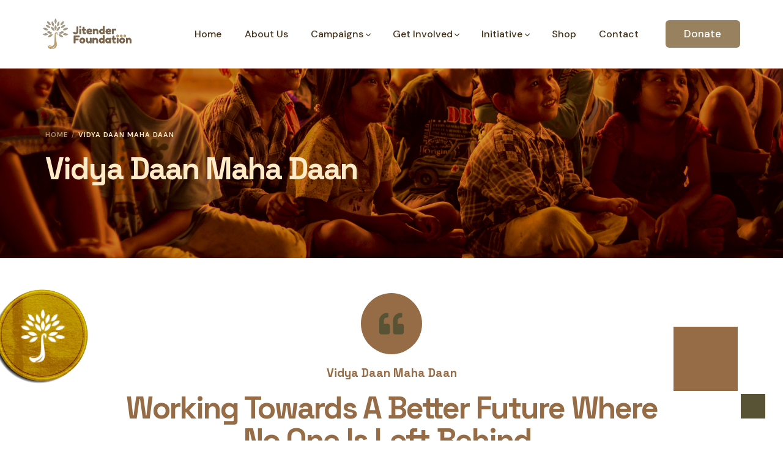

--- FILE ---
content_type: text/html; charset=UTF-8
request_url: https://jitenderfoundation.com/vidya-daan/
body_size: 15246
content:
<!doctype html>
<html lang="en-US">
<head>
	<!-- Global site tag (gtag.js) - Google Analytics -->
<script async src="https://www.googletagmanager.com/gtag/js?id=G-ELLK4QECJQ"></script>
<script>
  window.dataLayer = window.dataLayer || [];
  function gtag(){dataLayer.push(arguments);}
  gtag('js', new Date());
  gtag('config', 'G-ELLK4QECJQ');
</script>
	<meta charset="UTF-8">
	<meta name="viewport" content="width=device-width, initial-scale=1">
	<link rel="profile" href="https://gmpg.org/xfn/11">

	<title>Vidya Daan Maha Daan &#8211; NGO in India | Donate Online for Underprivileged Children | Jitender Foundation</title>
<meta name='robots' content='max-image-preview:large' />
	<style>img:is([sizes="auto" i], [sizes^="auto," i]) { contain-intrinsic-size: 3000px 1500px }</style>
	<link rel="alternate" type="application/rss+xml" title="NGO in India | Donate Online for Underprivileged Children | Jitender Foundation &raquo; Feed" href="https://jitenderfoundation.com/feed/" />
<link rel="alternate" type="application/rss+xml" title="NGO in India | Donate Online for Underprivileged Children | Jitender Foundation &raquo; Comments Feed" href="https://jitenderfoundation.com/comments/feed/" />
<link rel="alternate" type="text/calendar" title="NGO in India | Donate Online for Underprivileged Children | Jitender Foundation &raquo; iCal Feed" href="https://jitenderfoundation.com/events/?ical=1" />
<script>
window._wpemojiSettings = {"baseUrl":"https:\/\/s.w.org\/images\/core\/emoji\/16.0.1\/72x72\/","ext":".png","svgUrl":"https:\/\/s.w.org\/images\/core\/emoji\/16.0.1\/svg\/","svgExt":".svg","source":{"concatemoji":"https:\/\/jitenderfoundation.com\/wp-includes\/js\/wp-emoji-release.min.js?ver=6.8.3"}};
/*! This file is auto-generated */
!function(s,n){var o,i,e;function c(e){try{var t={supportTests:e,timestamp:(new Date).valueOf()};sessionStorage.setItem(o,JSON.stringify(t))}catch(e){}}function p(e,t,n){e.clearRect(0,0,e.canvas.width,e.canvas.height),e.fillText(t,0,0);var t=new Uint32Array(e.getImageData(0,0,e.canvas.width,e.canvas.height).data),a=(e.clearRect(0,0,e.canvas.width,e.canvas.height),e.fillText(n,0,0),new Uint32Array(e.getImageData(0,0,e.canvas.width,e.canvas.height).data));return t.every(function(e,t){return e===a[t]})}function u(e,t){e.clearRect(0,0,e.canvas.width,e.canvas.height),e.fillText(t,0,0);for(var n=e.getImageData(16,16,1,1),a=0;a<n.data.length;a++)if(0!==n.data[a])return!1;return!0}function f(e,t,n,a){switch(t){case"flag":return n(e,"\ud83c\udff3\ufe0f\u200d\u26a7\ufe0f","\ud83c\udff3\ufe0f\u200b\u26a7\ufe0f")?!1:!n(e,"\ud83c\udde8\ud83c\uddf6","\ud83c\udde8\u200b\ud83c\uddf6")&&!n(e,"\ud83c\udff4\udb40\udc67\udb40\udc62\udb40\udc65\udb40\udc6e\udb40\udc67\udb40\udc7f","\ud83c\udff4\u200b\udb40\udc67\u200b\udb40\udc62\u200b\udb40\udc65\u200b\udb40\udc6e\u200b\udb40\udc67\u200b\udb40\udc7f");case"emoji":return!a(e,"\ud83e\udedf")}return!1}function g(e,t,n,a){var r="undefined"!=typeof WorkerGlobalScope&&self instanceof WorkerGlobalScope?new OffscreenCanvas(300,150):s.createElement("canvas"),o=r.getContext("2d",{willReadFrequently:!0}),i=(o.textBaseline="top",o.font="600 32px Arial",{});return e.forEach(function(e){i[e]=t(o,e,n,a)}),i}function t(e){var t=s.createElement("script");t.src=e,t.defer=!0,s.head.appendChild(t)}"undefined"!=typeof Promise&&(o="wpEmojiSettingsSupports",i=["flag","emoji"],n.supports={everything:!0,everythingExceptFlag:!0},e=new Promise(function(e){s.addEventListener("DOMContentLoaded",e,{once:!0})}),new Promise(function(t){var n=function(){try{var e=JSON.parse(sessionStorage.getItem(o));if("object"==typeof e&&"number"==typeof e.timestamp&&(new Date).valueOf()<e.timestamp+604800&&"object"==typeof e.supportTests)return e.supportTests}catch(e){}return null}();if(!n){if("undefined"!=typeof Worker&&"undefined"!=typeof OffscreenCanvas&&"undefined"!=typeof URL&&URL.createObjectURL&&"undefined"!=typeof Blob)try{var e="postMessage("+g.toString()+"("+[JSON.stringify(i),f.toString(),p.toString(),u.toString()].join(",")+"));",a=new Blob([e],{type:"text/javascript"}),r=new Worker(URL.createObjectURL(a),{name:"wpTestEmojiSupports"});return void(r.onmessage=function(e){c(n=e.data),r.terminate(),t(n)})}catch(e){}c(n=g(i,f,p,u))}t(n)}).then(function(e){for(var t in e)n.supports[t]=e[t],n.supports.everything=n.supports.everything&&n.supports[t],"flag"!==t&&(n.supports.everythingExceptFlag=n.supports.everythingExceptFlag&&n.supports[t]);n.supports.everythingExceptFlag=n.supports.everythingExceptFlag&&!n.supports.flag,n.DOMReady=!1,n.readyCallback=function(){n.DOMReady=!0}}).then(function(){return e}).then(function(){var e;n.supports.everything||(n.readyCallback(),(e=n.source||{}).concatemoji?t(e.concatemoji):e.wpemoji&&e.twemoji&&(t(e.twemoji),t(e.wpemoji)))}))}((window,document),window._wpemojiSettings);
</script>
<link rel='stylesheet' id='bdt-uikit-css' href='https://jitenderfoundation.com/wp-content/plugins/bdthemes-element-pack/assets/css/bdt-uikit.css?ver=3.13.1' media='all' />
<link rel='stylesheet' id='ep-helper-css' href='https://jitenderfoundation.com/wp-content/plugins/bdthemes-element-pack/assets/css/ep-helper.css?ver=6.0.7' media='all' />
<style id='wp-emoji-styles-inline-css'>

	img.wp-smiley, img.emoji {
		display: inline !important;
		border: none !important;
		box-shadow: none !important;
		height: 1em !important;
		width: 1em !important;
		margin: 0 0.07em !important;
		vertical-align: -0.1em !important;
		background: none !important;
		padding: 0 !important;
	}
</style>
<style id='classic-theme-styles-inline-css'>
/*! This file is auto-generated */
.wp-block-button__link{color:#fff;background-color:#32373c;border-radius:9999px;box-shadow:none;text-decoration:none;padding:calc(.667em + 2px) calc(1.333em + 2px);font-size:1.125em}.wp-block-file__button{background:#32373c;color:#fff;text-decoration:none}
</style>
<style id='global-styles-inline-css'>
:root{--wp--preset--aspect-ratio--square: 1;--wp--preset--aspect-ratio--4-3: 4/3;--wp--preset--aspect-ratio--3-4: 3/4;--wp--preset--aspect-ratio--3-2: 3/2;--wp--preset--aspect-ratio--2-3: 2/3;--wp--preset--aspect-ratio--16-9: 16/9;--wp--preset--aspect-ratio--9-16: 9/16;--wp--preset--color--black: #000000;--wp--preset--color--cyan-bluish-gray: #abb8c3;--wp--preset--color--white: #ffffff;--wp--preset--color--pale-pink: #f78da7;--wp--preset--color--vivid-red: #cf2e2e;--wp--preset--color--luminous-vivid-orange: #ff6900;--wp--preset--color--luminous-vivid-amber: #fcb900;--wp--preset--color--light-green-cyan: #7bdcb5;--wp--preset--color--vivid-green-cyan: #00d084;--wp--preset--color--pale-cyan-blue: #8ed1fc;--wp--preset--color--vivid-cyan-blue: #0693e3;--wp--preset--color--vivid-purple: #9b51e0;--wp--preset--gradient--vivid-cyan-blue-to-vivid-purple: linear-gradient(135deg,rgba(6,147,227,1) 0%,rgb(155,81,224) 100%);--wp--preset--gradient--light-green-cyan-to-vivid-green-cyan: linear-gradient(135deg,rgb(122,220,180) 0%,rgb(0,208,130) 100%);--wp--preset--gradient--luminous-vivid-amber-to-luminous-vivid-orange: linear-gradient(135deg,rgba(252,185,0,1) 0%,rgba(255,105,0,1) 100%);--wp--preset--gradient--luminous-vivid-orange-to-vivid-red: linear-gradient(135deg,rgba(255,105,0,1) 0%,rgb(207,46,46) 100%);--wp--preset--gradient--very-light-gray-to-cyan-bluish-gray: linear-gradient(135deg,rgb(238,238,238) 0%,rgb(169,184,195) 100%);--wp--preset--gradient--cool-to-warm-spectrum: linear-gradient(135deg,rgb(74,234,220) 0%,rgb(151,120,209) 20%,rgb(207,42,186) 40%,rgb(238,44,130) 60%,rgb(251,105,98) 80%,rgb(254,248,76) 100%);--wp--preset--gradient--blush-light-purple: linear-gradient(135deg,rgb(255,206,236) 0%,rgb(152,150,240) 100%);--wp--preset--gradient--blush-bordeaux: linear-gradient(135deg,rgb(254,205,165) 0%,rgb(254,45,45) 50%,rgb(107,0,62) 100%);--wp--preset--gradient--luminous-dusk: linear-gradient(135deg,rgb(255,203,112) 0%,rgb(199,81,192) 50%,rgb(65,88,208) 100%);--wp--preset--gradient--pale-ocean: linear-gradient(135deg,rgb(255,245,203) 0%,rgb(182,227,212) 50%,rgb(51,167,181) 100%);--wp--preset--gradient--electric-grass: linear-gradient(135deg,rgb(202,248,128) 0%,rgb(113,206,126) 100%);--wp--preset--gradient--midnight: linear-gradient(135deg,rgb(2,3,129) 0%,rgb(40,116,252) 100%);--wp--preset--font-size--small: 13px;--wp--preset--font-size--medium: 20px;--wp--preset--font-size--large: 36px;--wp--preset--font-size--x-large: 42px;--wp--preset--font-family--inter: "Inter", sans-serif;--wp--preset--font-family--cardo: Cardo;--wp--preset--spacing--20: 0.44rem;--wp--preset--spacing--30: 0.67rem;--wp--preset--spacing--40: 1rem;--wp--preset--spacing--50: 1.5rem;--wp--preset--spacing--60: 2.25rem;--wp--preset--spacing--70: 3.38rem;--wp--preset--spacing--80: 5.06rem;--wp--preset--shadow--natural: 6px 6px 9px rgba(0, 0, 0, 0.2);--wp--preset--shadow--deep: 12px 12px 50px rgba(0, 0, 0, 0.4);--wp--preset--shadow--sharp: 6px 6px 0px rgba(0, 0, 0, 0.2);--wp--preset--shadow--outlined: 6px 6px 0px -3px rgba(255, 255, 255, 1), 6px 6px rgba(0, 0, 0, 1);--wp--preset--shadow--crisp: 6px 6px 0px rgba(0, 0, 0, 1);}:where(.is-layout-flex){gap: 0.5em;}:where(.is-layout-grid){gap: 0.5em;}body .is-layout-flex{display: flex;}.is-layout-flex{flex-wrap: wrap;align-items: center;}.is-layout-flex > :is(*, div){margin: 0;}body .is-layout-grid{display: grid;}.is-layout-grid > :is(*, div){margin: 0;}:where(.wp-block-columns.is-layout-flex){gap: 2em;}:where(.wp-block-columns.is-layout-grid){gap: 2em;}:where(.wp-block-post-template.is-layout-flex){gap: 1.25em;}:where(.wp-block-post-template.is-layout-grid){gap: 1.25em;}.has-black-color{color: var(--wp--preset--color--black) !important;}.has-cyan-bluish-gray-color{color: var(--wp--preset--color--cyan-bluish-gray) !important;}.has-white-color{color: var(--wp--preset--color--white) !important;}.has-pale-pink-color{color: var(--wp--preset--color--pale-pink) !important;}.has-vivid-red-color{color: var(--wp--preset--color--vivid-red) !important;}.has-luminous-vivid-orange-color{color: var(--wp--preset--color--luminous-vivid-orange) !important;}.has-luminous-vivid-amber-color{color: var(--wp--preset--color--luminous-vivid-amber) !important;}.has-light-green-cyan-color{color: var(--wp--preset--color--light-green-cyan) !important;}.has-vivid-green-cyan-color{color: var(--wp--preset--color--vivid-green-cyan) !important;}.has-pale-cyan-blue-color{color: var(--wp--preset--color--pale-cyan-blue) !important;}.has-vivid-cyan-blue-color{color: var(--wp--preset--color--vivid-cyan-blue) !important;}.has-vivid-purple-color{color: var(--wp--preset--color--vivid-purple) !important;}.has-black-background-color{background-color: var(--wp--preset--color--black) !important;}.has-cyan-bluish-gray-background-color{background-color: var(--wp--preset--color--cyan-bluish-gray) !important;}.has-white-background-color{background-color: var(--wp--preset--color--white) !important;}.has-pale-pink-background-color{background-color: var(--wp--preset--color--pale-pink) !important;}.has-vivid-red-background-color{background-color: var(--wp--preset--color--vivid-red) !important;}.has-luminous-vivid-orange-background-color{background-color: var(--wp--preset--color--luminous-vivid-orange) !important;}.has-luminous-vivid-amber-background-color{background-color: var(--wp--preset--color--luminous-vivid-amber) !important;}.has-light-green-cyan-background-color{background-color: var(--wp--preset--color--light-green-cyan) !important;}.has-vivid-green-cyan-background-color{background-color: var(--wp--preset--color--vivid-green-cyan) !important;}.has-pale-cyan-blue-background-color{background-color: var(--wp--preset--color--pale-cyan-blue) !important;}.has-vivid-cyan-blue-background-color{background-color: var(--wp--preset--color--vivid-cyan-blue) !important;}.has-vivid-purple-background-color{background-color: var(--wp--preset--color--vivid-purple) !important;}.has-black-border-color{border-color: var(--wp--preset--color--black) !important;}.has-cyan-bluish-gray-border-color{border-color: var(--wp--preset--color--cyan-bluish-gray) !important;}.has-white-border-color{border-color: var(--wp--preset--color--white) !important;}.has-pale-pink-border-color{border-color: var(--wp--preset--color--pale-pink) !important;}.has-vivid-red-border-color{border-color: var(--wp--preset--color--vivid-red) !important;}.has-luminous-vivid-orange-border-color{border-color: var(--wp--preset--color--luminous-vivid-orange) !important;}.has-luminous-vivid-amber-border-color{border-color: var(--wp--preset--color--luminous-vivid-amber) !important;}.has-light-green-cyan-border-color{border-color: var(--wp--preset--color--light-green-cyan) !important;}.has-vivid-green-cyan-border-color{border-color: var(--wp--preset--color--vivid-green-cyan) !important;}.has-pale-cyan-blue-border-color{border-color: var(--wp--preset--color--pale-cyan-blue) !important;}.has-vivid-cyan-blue-border-color{border-color: var(--wp--preset--color--vivid-cyan-blue) !important;}.has-vivid-purple-border-color{border-color: var(--wp--preset--color--vivid-purple) !important;}.has-vivid-cyan-blue-to-vivid-purple-gradient-background{background: var(--wp--preset--gradient--vivid-cyan-blue-to-vivid-purple) !important;}.has-light-green-cyan-to-vivid-green-cyan-gradient-background{background: var(--wp--preset--gradient--light-green-cyan-to-vivid-green-cyan) !important;}.has-luminous-vivid-amber-to-luminous-vivid-orange-gradient-background{background: var(--wp--preset--gradient--luminous-vivid-amber-to-luminous-vivid-orange) !important;}.has-luminous-vivid-orange-to-vivid-red-gradient-background{background: var(--wp--preset--gradient--luminous-vivid-orange-to-vivid-red) !important;}.has-very-light-gray-to-cyan-bluish-gray-gradient-background{background: var(--wp--preset--gradient--very-light-gray-to-cyan-bluish-gray) !important;}.has-cool-to-warm-spectrum-gradient-background{background: var(--wp--preset--gradient--cool-to-warm-spectrum) !important;}.has-blush-light-purple-gradient-background{background: var(--wp--preset--gradient--blush-light-purple) !important;}.has-blush-bordeaux-gradient-background{background: var(--wp--preset--gradient--blush-bordeaux) !important;}.has-luminous-dusk-gradient-background{background: var(--wp--preset--gradient--luminous-dusk) !important;}.has-pale-ocean-gradient-background{background: var(--wp--preset--gradient--pale-ocean) !important;}.has-electric-grass-gradient-background{background: var(--wp--preset--gradient--electric-grass) !important;}.has-midnight-gradient-background{background: var(--wp--preset--gradient--midnight) !important;}.has-small-font-size{font-size: var(--wp--preset--font-size--small) !important;}.has-medium-font-size{font-size: var(--wp--preset--font-size--medium) !important;}.has-large-font-size{font-size: var(--wp--preset--font-size--large) !important;}.has-x-large-font-size{font-size: var(--wp--preset--font-size--x-large) !important;}
:where(.wp-block-post-template.is-layout-flex){gap: 1.25em;}:where(.wp-block-post-template.is-layout-grid){gap: 1.25em;}
:where(.wp-block-columns.is-layout-flex){gap: 2em;}:where(.wp-block-columns.is-layout-grid){gap: 2em;}
:root :where(.wp-block-pullquote){font-size: 1.5em;line-height: 1.6;}
</style>
<link rel='stylesheet' id='contact-form-7-css' href='https://jitenderfoundation.com/wp-content/plugins/contact-form-7/includes/css/styles.css?ver=5.9.8' media='all' />
<link rel='stylesheet' id='woocommerce-layout-css' href='https://jitenderfoundation.com/wp-content/plugins/woocommerce/assets/css/woocommerce-layout.css?ver=9.3.5' media='all' />
<link rel='stylesheet' id='woocommerce-smallscreen-css' href='https://jitenderfoundation.com/wp-content/plugins/woocommerce/assets/css/woocommerce-smallscreen.css?ver=9.3.5' media='only screen and (max-width: 768px)' />
<link rel='stylesheet' id='woocommerce-general-css' href='https://jitenderfoundation.com/wp-content/plugins/woocommerce/assets/css/woocommerce.css?ver=9.3.5' media='all' />
<style id='woocommerce-inline-inline-css'>
.woocommerce form .form-row .required { visibility: visible; }
</style>
<link rel='stylesheet' id='tribe-events-v2-single-skeleton-css' href='https://jitenderfoundation.com/wp-content/plugins/the-events-calendar/src/resources/css/tribe-events-single-skeleton.min.css?ver=6.7.0' media='all' />
<link rel='stylesheet' id='tribe-events-v2-single-skeleton-full-css' href='https://jitenderfoundation.com/wp-content/plugins/the-events-calendar/src/resources/css/tribe-events-single-full.min.css?ver=6.7.0' media='all' />
<link rel='stylesheet' id='tec-events-elementor-widgets-base-styles-css' href='https://jitenderfoundation.com/wp-content/plugins/the-events-calendar/src/resources/css/integrations/plugins/elementor/widgets/widget-base.min.css?ver=6.7.0' media='all' />
<link rel='stylesheet' id='elementor-icons-css' href='https://jitenderfoundation.com/wp-content/plugins/elementor/assets/lib/eicons/css/elementor-icons.min.css?ver=5.31.0' media='all' />
<link rel='stylesheet' id='elementor-frontend-css' href='https://jitenderfoundation.com/wp-content/uploads/elementor/css/custom-frontend.min.css?ver=1767098470' media='all' />
<link rel='stylesheet' id='swiper-css' href='https://jitenderfoundation.com/wp-content/plugins/elementor/assets/lib/swiper/v8/css/swiper.min.css?ver=8.4.5' media='all' />
<link rel='stylesheet' id='e-swiper-css' href='https://jitenderfoundation.com/wp-content/plugins/elementor/assets/css/conditionals/e-swiper.min.css?ver=3.24.5' media='all' />
<link rel='stylesheet' id='widget-text-editor-css' href='https://jitenderfoundation.com/wp-content/plugins/elementor/assets/css/widget-text-editor.min.css?ver=3.24.5' media='all' />
<link rel='stylesheet' id='e-animation-rotateIn-css' href='https://jitenderfoundation.com/wp-content/plugins/elementor/assets/lib/animations/styles/rotateIn.min.css?ver=3.24.5' media='all' />
<link rel='stylesheet' id='widget-image-css' href='https://jitenderfoundation.com/wp-content/plugins/elementor/assets/css/widget-image.min.css?ver=3.24.5' media='all' />
<link rel='stylesheet' id='widget-spacer-css' href='https://jitenderfoundation.com/wp-content/plugins/elementor/assets/css/widget-spacer.min.css?ver=3.24.5' media='all' />
<link rel='stylesheet' id='widget-heading-css' href='https://jitenderfoundation.com/wp-content/plugins/elementor/assets/css/widget-heading.min.css?ver=3.24.5' media='all' />
<link rel='stylesheet' id='e-animation-fadeInLeft-css' href='https://jitenderfoundation.com/wp-content/plugins/elementor/assets/lib/animations/styles/fadeInLeft.min.css?ver=3.24.5' media='all' />
<link rel='stylesheet' id='e-animation-fadeIn-css' href='https://jitenderfoundation.com/wp-content/plugins/elementor/assets/lib/animations/styles/fadeIn.min.css?ver=3.24.5' media='all' />
<link rel='stylesheet' id='ep-advanced-icon-box-css' href='https://jitenderfoundation.com/wp-content/plugins/bdthemes-element-pack/assets/css/ep-advanced-icon-box.css?ver=6.0.7' media='all' />
<link rel='stylesheet' id='widget-video-css' href='https://jitenderfoundation.com/wp-content/plugins/elementor/assets/css/widget-video.min.css?ver=3.24.5' media='all' />
<link rel='stylesheet' id='elementor-post-2295-css' href='https://jitenderfoundation.com/wp-content/uploads/elementor/css/post-2295.css?ver=1767107639' media='all' />
<link rel='stylesheet' id='uicore_global-css' href='https://jitenderfoundation.com/wp-content/uploads/uicore-global.css?ver=3198' media='all' />
<link rel='stylesheet' id='google-fonts-1-css' href='https://fonts.googleapis.com/css?family=Space+Grotesk%3A100%2C100italic%2C200%2C200italic%2C300%2C300italic%2C400%2C400italic%2C500%2C500italic%2C600%2C600italic%2C700%2C700italic%2C800%2C800italic%2C900%2C900italic%7CDM+Sans%3A100%2C100italic%2C200%2C200italic%2C300%2C300italic%2C400%2C400italic%2C500%2C500italic%2C600%2C600italic%2C700%2C700italic%2C800%2C800italic%2C900%2C900italic&#038;display=auto&#038;ver=6.8.3' media='all' />
<link rel='stylesheet' id='elementor-icons-shared-0-css' href='https://jitenderfoundation.com/wp-content/plugins/elementor/assets/lib/font-awesome/css/fontawesome.min.css?ver=5.15.3' media='all' />
<link rel='stylesheet' id='elementor-icons-fa-solid-css' href='https://jitenderfoundation.com/wp-content/plugins/elementor/assets/lib/font-awesome/css/solid.min.css?ver=5.15.3' media='all' />
<link rel='stylesheet' id='elementor-icons-fa-regular-css' href='https://jitenderfoundation.com/wp-content/plugins/elementor/assets/lib/font-awesome/css/regular.min.css?ver=5.15.3' media='all' />
<link rel="preconnect" href="https://fonts.gstatic.com/" crossorigin><script src="https://jitenderfoundation.com/wp-includes/js/jquery/jquery.min.js?ver=3.7.1" id="jquery-core-js"></script>
<script src="https://jitenderfoundation.com/wp-includes/js/jquery/jquery-migrate.min.js?ver=3.4.1" id="jquery-migrate-js"></script>
<script src="https://jitenderfoundation.com/wp-content/plugins/woocommerce/assets/js/jquery-blockui/jquery.blockUI.min.js?ver=2.7.0-wc.9.3.5" id="jquery-blockui-js" defer data-wp-strategy="defer"></script>
<script id="wc-add-to-cart-js-extra">
var wc_add_to_cart_params = {"ajax_url":"\/wp-admin\/admin-ajax.php","wc_ajax_url":"\/?wc-ajax=%%endpoint%%","i18n_view_cart":"View cart","cart_url":"https:\/\/jitenderfoundation.com\/cart\/","is_cart":"","cart_redirect_after_add":"no"};
</script>
<script src="https://jitenderfoundation.com/wp-content/plugins/woocommerce/assets/js/frontend/add-to-cart.min.js?ver=9.3.5" id="wc-add-to-cart-js" defer data-wp-strategy="defer"></script>
<script src="https://jitenderfoundation.com/wp-content/plugins/woocommerce/assets/js/js-cookie/js.cookie.min.js?ver=2.1.4-wc.9.3.5" id="js-cookie-js" defer data-wp-strategy="defer"></script>
<script id="woocommerce-js-extra">
var woocommerce_params = {"ajax_url":"\/wp-admin\/admin-ajax.php","wc_ajax_url":"\/?wc-ajax=%%endpoint%%"};
</script>
<script src="https://jitenderfoundation.com/wp-content/plugins/woocommerce/assets/js/frontend/woocommerce.min.js?ver=9.3.5" id="woocommerce-js" defer data-wp-strategy="defer"></script>
<link rel="https://api.w.org/" href="https://jitenderfoundation.com/wp-json/" /><link rel="alternate" title="JSON" type="application/json" href="https://jitenderfoundation.com/wp-json/wp/v2/pages/2295" /><link rel="EditURI" type="application/rsd+xml" title="RSD" href="https://jitenderfoundation.com/xmlrpc.php?rsd" />
<meta name="generator" content="WordPress 6.8.3" />
<meta name="generator" content="WooCommerce 9.3.5" />
<link rel="canonical" href="https://jitenderfoundation.com/vidya-daan/" />
<link rel='shortlink' href='https://jitenderfoundation.com/?p=2295' />
<link rel="alternate" title="oEmbed (JSON)" type="application/json+oembed" href="https://jitenderfoundation.com/wp-json/oembed/1.0/embed?url=https%3A%2F%2Fjitenderfoundation.com%2Fvidya-daan%2F" />
<link rel="alternate" title="oEmbed (XML)" type="text/xml+oembed" href="https://jitenderfoundation.com/wp-json/oembed/1.0/embed?url=https%3A%2F%2Fjitenderfoundation.com%2Fvidya-daan%2F&#038;format=xml" />
<!-- start Simple Custom CSS and JS -->
<style>
</style>
<!-- end Simple Custom CSS and JS -->
<!-- start Simple Custom CSS and JS -->
<style>
</style>
<!-- end Simple Custom CSS and JS -->
<!-- start Simple Custom CSS and JS -->
<style>
/* Add your CSS code here.

For example:
.example {
    color: red;
}

For brushing up on your CSS knowledge, check out http://www.w3schools.com/css/css_syntax.asp

End of comment */ 

.tribe-events-calendar-list__event-date-tag-datetime{
	border-right:solid 3px #fde9ab !important;
}

.tribe-events-calendar-list__event-wrapper .tribe-common-g-col{
	border-bottom:solid 1px #eeeeee !important;
}

.tribe-events-calendar-list__event-venue .tribe-common-b2{
	margin-bottom:8px !important;
}

.tribe-events-calendar-list__event-date-tag-daynum .tribe-common-h5 .tribe-common-h4--min-medium{
	font-size:60px !important;
}

.attachment-full .size-full .wp-post-image{
	width:100% !important;
}

.tribe-events-event-image img{
	width:100% !important;
}

.uicore-title .uicore-animate h1{
 	font-size:45px !important; 
}

.uicore .uicore-page-title{
	background-size:cover !important;
	background-position:center center !important;
}

.single-post .uicore-page-title{
	background-size:cover !important;
	background-position:center center !important;
}</style>
<!-- end Simple Custom CSS and JS -->
<meta name="tec-api-version" content="v1"><meta name="tec-api-origin" content="https://jitenderfoundation.com"><link rel="alternate" href="https://jitenderfoundation.com/wp-json/tribe/events/v1/" />	<noscript><style>.woocommerce-product-gallery{ opacity: 1 !important; }</style></noscript>
	<meta name="generator" content="Elementor 3.24.5; features: additional_custom_breakpoints; settings: css_print_method-external, google_font-enabled, font_display-auto">
<meta name="theme-color" content="#595336" />
        <link rel="shortcut icon" href="https://jitenderfoundation.com/wp-content/uploads/2023/03/Group-48095409.png" >
		<link rel="icon" href="https://jitenderfoundation.com/wp-content/uploads/2023/03/Group-48095409.png" >
		<link rel="apple-touch-icon" sizes="152x152" href="https://jitenderfoundation.com/wp-content/uploads/2023/03/Group-48095409.png">
		<link rel="apple-touch-icon" sizes="120x120" href="https://jitenderfoundation.com/wp-content/uploads/2023/03/Group-48095409.png">
		<link rel="apple-touch-icon" sizes="76x76" href="https://jitenderfoundation.com/wp-content/uploads/2023/03/Group-48095409.png">
        <link rel="apple-touch-icon" href="https://jitenderfoundation.com/wp-content/uploads/2023/03/Group-48095409.png">
        			<style>
				.e-con.e-parent:nth-of-type(n+4):not(.e-lazyloaded):not(.e-no-lazyload),
				.e-con.e-parent:nth-of-type(n+4):not(.e-lazyloaded):not(.e-no-lazyload) * {
					background-image: none !important;
				}
				@media screen and (max-height: 1024px) {
					.e-con.e-parent:nth-of-type(n+3):not(.e-lazyloaded):not(.e-no-lazyload),
					.e-con.e-parent:nth-of-type(n+3):not(.e-lazyloaded):not(.e-no-lazyload) * {
						background-image: none !important;
					}
				}
				@media screen and (max-height: 640px) {
					.e-con.e-parent:nth-of-type(n+2):not(.e-lazyloaded):not(.e-no-lazyload),
					.e-con.e-parent:nth-of-type(n+2):not(.e-lazyloaded):not(.e-no-lazyload) * {
						background-image: none !important;
					}
				}
			</style>
			<style class='wp-fonts-local'>
@font-face{font-family:Inter;font-style:normal;font-weight:300 900;font-display:fallback;src:url('https://jitenderfoundation.com/wp-content/plugins/woocommerce/assets/fonts/Inter-VariableFont_slnt,wght.woff2') format('woff2');font-stretch:normal;}
@font-face{font-family:Cardo;font-style:normal;font-weight:400;font-display:fallback;src:url('https://jitenderfoundation.com/wp-content/plugins/woocommerce/assets/fonts/cardo_normal_400.woff2') format('woff2');}
</style>
		<style id="wp-custom-css">
			.bdt-post-grid-author, .bdt-inline-block, .ep-icon-bubble, .bdt-post-grid-date{display: none}

.tribe-events-calendar-list__event-date-tag .tribe-common-g-col{
	border-right: solid 3px #ffc107 !important;
}
		</style>
			
</head>

<body class="wp-singular page-template-default page page-id-2295 wp-embed-responsive wp-theme-affirm theme-affirm woocommerce-no-js tribe-no-js  elementor-default elementor-kit-6 elementor-page elementor-page-2295">
		<!-- 1.1 uicore_before_body_content -->	<div class="uicore-body-content">
		<!-- 1.2 uicore_before_page_content -->		<div id="uicore-page">
		
        <div id="wrapper-navbar" itemscope itemtype="http://schema.org/WebSite" class="uicore uicore-navbar elementor-section uicore-h-classic uicore-sticky ui-smart-sticky "><div class="uicore-header-wrapper">
            <nav class="uicore elementor-container">
            		 <div class="uicore-branding">
                
			<a href="https://jitenderfoundation.com/" rel="home">
                <img class="uicore uicore-logo uicore-main" src="https://jitenderfoundation.com/wp-content/uploads/2023/03/jatinder_logo.png" alt="NGO in India | Donate Online for Underprivileged Children | Jitender Foundation"/>
				<img class="uicore uicore-logo uicore-second" src="https://jitenderfoundation.com/wp-content/uploads/2023/03/jatinder_logo.png" alt="NGO in India | Donate Online for Underprivileged Children | Jitender Foundation" />
				<img class="uicore uicore-logo uicore-mobile-main" src="https://jitenderfoundation.com/wp-content/uploads/2022/10/jatinder_logo.png" alt="NGO in India | Donate Online for Underprivileged Children | Jitender Foundation" />
				<img class="uicore uicore-logo uicore-mobile-second" src="https://jitenderfoundation.com/wp-content/uploads/2023/03/jatinder_logo.png" alt="NGO in India | Donate Online for Underprivileged Children | Jitender Foundation" />
			</a>

		        </div>
		        <div class='uicore-nav-menu'>
            <div class="uicore-menu-container uicore-nav"><ul class="uicore-menu"><li class="menu-item menu-item-type-custom menu-item-object-custom menu-item-home menu-item-38"><a href="https://jitenderfoundation.com/"><span class="ui-menu-item-wrapper">Home</span></a></li>
<li class="menu-item menu-item-type-post_type menu-item-object-page menu-item-3096"><a href="https://jitenderfoundation.com/who-we-are/"><span class="ui-menu-item-wrapper">About Us</span></a></li>
<li class="menu-item menu-item-type-custom menu-item-object-custom current-menu-ancestor current-menu-parent menu-item-has-children menu-item-2171"><a href="#"><span class="ui-menu-item-wrapper">Campaigns</span></a>
<ul class="sub-menu">
	<li class="menu-item menu-item-type-post_type menu-item-object-page current-menu-item page_item page-item-2295 current_page_item menu-item-2325"><a href="https://jitenderfoundation.com/vidya-daan/" aria-current="page"><span class="ui-menu-item-wrapper">Vidya Daan Maha Daan</span></a></li>
	<li class="menu-item menu-item-type-post_type menu-item-object-page menu-item-3834"><a href="https://jitenderfoundation.com/poonam_programme/"><span class="ui-menu-item-wrapper">Poonam programme</span></a></li>
	<li class="menu-item menu-item-type-post_type menu-item-object-page menu-item-2205"><a href="https://jitenderfoundation.com/education-for-all/"><span class="ui-menu-item-wrapper">Education For All</span></a></li>
	<li class="menu-item menu-item-type-post_type menu-item-object-page menu-item-3962"><a href="https://jitenderfoundation.com/unsung-hero-celebrating-social-champions/"><span class="ui-menu-item-wrapper">Unsung hero : Celebrating Social Champions</span></a></li>
	<li class="menu-item menu-item-type-post_type menu-item-object-page menu-item-6840"><a href="https://jitenderfoundation.com/animal-rescue-and-protection/"><span class="ui-menu-item-wrapper">Animal Rescue and Protection</span></a></li>
</ul>
</li>
<li class="menu-item menu-item-type-custom menu-item-object-custom menu-item-has-children menu-item-2347"><a href="#"><span class="ui-menu-item-wrapper">Get Involved</span></a>
<ul class="sub-menu">
	<li class="menu-item menu-item-type-post_type menu-item-object-page menu-item-2349"><a href="https://jitenderfoundation.com/be-a-volunteer/"><span class="ui-menu-item-wrapper">Be a Volunteer</span></a></li>
	<li class="menu-item menu-item-type-post_type menu-item-object-page menu-item-2350"><a href="https://jitenderfoundation.com/be-the-changemaker/"><span class="ui-menu-item-wrapper">Be the Changemaker</span></a></li>
	<li class="menu-item menu-item-type-post_type menu-item-object-page menu-item-2356"><a href="https://jitenderfoundation.com/donor-dashboard/"><span class="ui-menu-item-wrapper">Be a Donor</span></a></li>
	<li class="menu-item menu-item-type-post_type menu-item-object-page menu-item-2573"><a href="https://jitenderfoundation.com/partnership/"><span class="ui-menu-item-wrapper">Partnership</span></a></li>
</ul>
</li>
<li class="menu-item menu-item-type-post_type menu-item-object-page menu-item-has-children menu-item-6891"><a href="https://jitenderfoundation.com/events-and-campaigns/"><span class="ui-menu-item-wrapper">Initiative</span></a>
<ul class="sub-menu">
	<li class="menu-item menu-item-type-post_type menu-item-object-page menu-item-11565"><a href="https://jitenderfoundation.com/feeding-hope/"><span class="ui-menu-item-wrapper">Feeding Hope</span></a></li>
	<li class="menu-item menu-item-type-post_type menu-item-object-page menu-item-8906"><a href="https://jitenderfoundation.com/food-distribution-drive-2025-by-jitender-foundation/"><span class="ui-menu-item-wrapper">Food Distribution Drive 2025 by Jitender Foundation</span></a></li>
	<li class="menu-item menu-item-type-post_type menu-item-object-page menu-item-6846"><a href="https://jitenderfoundation.com/awareness-sessions/"><span class="ui-menu-item-wrapper">Awareness Sessions</span></a></li>
	<li class="menu-item menu-item-type-post_type menu-item-object-page menu-item-6849"><a href="https://jitenderfoundation.com/commemoration-day/"><span class="ui-menu-item-wrapper">Commemoration Day</span></a></li>
	<li class="menu-item menu-item-type-post_type menu-item-object-page menu-item-6847"><a href="https://jitenderfoundation.com/light-a-diya/"><span class="ui-menu-item-wrapper">Light a Diya</span></a></li>
	<li class="menu-item menu-item-type-post_type menu-item-object-page menu-item-6848"><a href="https://jitenderfoundation.com/be-the-santa/"><span class="ui-menu-item-wrapper">Be the Santa</span></a></li>
	<li class="menu-item menu-item-type-post_type menu-item-object-page menu-item-6861"><a href="https://jitenderfoundation.com/dog-feeding/"><span class="ui-menu-item-wrapper">Dog Feeding</span></a></li>
	<li class="menu-item menu-item-type-post_type menu-item-object-page menu-item-6876"><a href="https://jitenderfoundation.com/vidya-daan-2/"><span class="ui-menu-item-wrapper">Vidya Daan</span></a></li>
	<li class="menu-item menu-item-type-post_type menu-item-object-page menu-item-6892"><a href="https://jitenderfoundation.com/gallery/"><span class="ui-menu-item-wrapper">Gallery</span></a></li>
</ul>
</li>
<li class="menu-item menu-item-type-custom menu-item-object-custom menu-item-4216"><a href="https://jitenderfoundation.com/shops/"><span class="ui-menu-item-wrapper">Shop</span></a></li>
<li class="menu-item menu-item-type-post_type menu-item-object-page menu-item-2097"><a href="https://jitenderfoundation.com/contact/"><span class="ui-menu-item-wrapper">Contact</span></a></li>
</ul></div><div class="uicore uicore-extra">            <div class="uicore uicore-socials">
                            </div>
                    <div class="uicore-cta-wrapper">
				<a href="https://pages.razorpay.com/pl_NVEvQ6UhHHRlMQ/view"
					target="_self"
					class="uicore-btn ">
						Donate				</a>
            </div>
        </div>        </div>
		            <button type="button" class="uicore-toggle uicore-ham">
                <span class="bars">
                    <span class="bar"></span>
                    <span class="bar"></span>
                    <span class="bar"></span>
                </span>
            </button>
                        </nav>

            </div>
        </div><!-- #wrapper-navbar end -->
        <!-- 1.3 uicore_page -->			<div id="content" class="uicore-content">

			                <header class="uicore uicore-page-title elementor-section elementor-section-boxed"  style="background-image: url(https://jitenderfoundation.com/wp-content/uploads/2022/12/banner-17.jpg)"                 >

                                    <div class="uicore-overlay"></div>
                                    <div class="uicore elementor-container">

                        <p class="uicore-animate ui-breadcrumb" itemscope itemtype="http://schema.org/BreadcrumbList"><span itemprop="itemListElement" itemscope
          itemtype="https://schema.org/ListItem"><a itemprop="item" href="https://jitenderfoundation.com"><span itemprop="name">Home</span></a><meta itemprop="position" content=" 1" /></span><i class="uicore-separator uicore-i-arrow"></i><span itemprop="itemListElement" itemscope
          itemtype="https://schema.org/ListItem" ><span><span itemprop="name">Vidya Daan Maha Daan</span><meta itemprop="position" content=" 2" /></span></span></p>
                            <h1 class="uicore-title uicore-animate h1">
                                Vidya Daan Maha Daan                            </h1>
                                                </div>

                </header>
                <!-- 1.4 uicore_before_content --><div id="primary" class="content-area">

	        <article id="post-2295" class="post-2295 page type-page status-publish has-post-thumbnail hentry">
            <div class="entry-content">
                		<div data-elementor-type="wp-page" data-elementor-id="2295" class="elementor elementor-2295">
						<section class="elementor-section elementor-top-section elementor-element elementor-element-1248041 elementor-section-boxed elementor-section-height-default elementor-section-height-default" data-id="1248041" data-element_type="section">
						<div class="elementor-container elementor-column-gap-default">
					<div class="elementor-column elementor-col-100 elementor-top-column elementor-element elementor-element-4c031d7a" data-id="4c031d7a" data-element_type="column" data-settings="{&quot;background_background&quot;:&quot;classic&quot;}">
			<div class="elementor-widget-wrap elementor-element-populated">
						<div class="elementor-element elementor-element-2a5b5ba6 elementor-widget__width-auto elementor-view-default elementor-widget elementor-widget-icon" data-id="2a5b5ba6" data-element_type="widget" data-widget_type="icon.default">
				<div class="elementor-widget-container">
					<div class="elementor-icon-wrapper">
			<div class="elementor-icon">
			<i aria-hidden="true" class="fas fa-quote-left"></i>			</div>
		</div>
				</div>
				</div>
				<div class="elementor-element elementor-element-efcb839 elementor-widget__width-auto elementor-absolute elementor-invisible elementor-widget elementor-widget-image" data-id="efcb839" data-element_type="widget" data-settings="{&quot;_position&quot;:&quot;absolute&quot;,&quot;_animation&quot;:&quot;rotateIn&quot;,&quot;_animation_delay&quot;:300}" data-widget_type="image.default">
				<div class="elementor-widget-container">
													<img fetchpriority="high" decoding="async" width="1080" height="1176" src="https://jitenderfoundation.com/wp-content/uploads/2022/12/Group-48095409.png" class="attachment-full size-full wp-image-2262" alt="" srcset="https://jitenderfoundation.com/wp-content/uploads/2022/12/Group-48095409.png 1080w, https://jitenderfoundation.com/wp-content/uploads/2022/12/Group-48095409-276x300.png 276w, https://jitenderfoundation.com/wp-content/uploads/2022/12/Group-48095409-940x1024.png 940w, https://jitenderfoundation.com/wp-content/uploads/2022/12/Group-48095409-768x836.png 768w, https://jitenderfoundation.com/wp-content/uploads/2022/12/Group-48095409-597x650.png 597w" sizes="(max-width: 1080px) 100vw, 1080px" />													</div>
				</div>
				<div class="elementor-element elementor-element-314e7010 elementor-widget__width-auto elementor-absolute elementor-widget elementor-widget-image" data-id="314e7010" data-element_type="widget" data-settings="{&quot;_position&quot;:&quot;absolute&quot;}" data-widget_type="image.default">
				<div class="elementor-widget-container">
													<img decoding="async" width="160" height="160" src="https://jitenderfoundation.com/wp-content/uploads/2022/12/Real-Estate-Shape-2.webp" class="attachment-full size-full wp-image-2215" alt="" srcset="https://jitenderfoundation.com/wp-content/uploads/2022/12/Real-Estate-Shape-2.webp 160w, https://jitenderfoundation.com/wp-content/uploads/2022/12/Real-Estate-Shape-2-150x150.webp 150w" sizes="(max-width: 160px) 100vw, 160px" />													</div>
				</div>
				<div class="elementor-element elementor-element-1245e019 elementor-widget__width-initial elementor-absolute elementor-widget-tablet__width-initial elementor-widget elementor-widget-spacer" data-id="1245e019" data-element_type="widget" data-settings="{&quot;_position&quot;:&quot;absolute&quot;}" data-widget_type="spacer.default">
				<div class="elementor-widget-container">
					<div class="elementor-spacer">
			<div class="elementor-spacer-inner"></div>
		</div>
				</div>
				</div>
				<div class="elementor-element elementor-element-2631a313 elementor-widget__width-initial elementor-absolute elementor-widget-tablet__width-initial elementor-widget elementor-widget-spacer" data-id="2631a313" data-element_type="widget" data-settings="{&quot;_position&quot;:&quot;absolute&quot;}" data-widget_type="spacer.default">
				<div class="elementor-widget-container">
					<div class="elementor-spacer">
			<div class="elementor-spacer-inner"></div>
		</div>
				</div>
				</div>
					</div>
		</div>
					</div>
		</section>
				<section class="elementor-section elementor-top-section elementor-element elementor-element-1dbfba74 elementor-section-boxed elementor-section-height-default elementor-section-height-default" data-id="1dbfba74" data-element_type="section">
						<div class="elementor-container elementor-column-gap-default">
					<div class="elementor-column elementor-col-100 elementor-top-column elementor-element elementor-element-63125309" data-id="63125309" data-element_type="column">
			<div class="elementor-widget-wrap elementor-element-populated">
						<div class="elementor-element elementor-element-3d17541b elementor-widget elementor-widget-heading" data-id="3d17541b" data-element_type="widget" data-widget_type="heading.default">
				<div class="elementor-widget-container">
			<h5 class="elementor-heading-title elementor-size-default">Vidya Daan Maha Daan</h5>		</div>
				</div>
				<div class="elementor-element elementor-element-30509186 elementor-widget__width-initial ui-e-a-animate elementor-widget elementor-widget-highlighted-text" data-id="30509186" data-element_type="widget" data-widget_type="highlighted-text.default">
				<div class="elementor-widget-container">
					<h1 class="ui-e--highlighted-text">
        <span class="ui-e-headline-text">Working Towards A Better Future Where</span> <span class="ui-e-headline-text ui-e-headline-stroke1"><span class="ui-e-headline-text ui-e-headline-highlighted"> No One Is Left Behind.</span><span class="uicore-svg-wrapper"><svg xmlns="http://www.w3.org/2000/svg" viewBox="0 0 500 150" preserveAspectRatio="none"><path d='M15.2,133.3L15.2,133.3c121.9-7.6,244-9.9,366.1-6.8c34.6,0.9,69.1,2.3,103.7,4'/></svg></span></span>         </h1>
        		</div>
				</div>
				<div class="elementor-element elementor-element-dec9573 elementor-align-center elementor-widget elementor-widget-button" data-id="dec9573" data-element_type="widget" data-widget_type="button.default">
				<div class="elementor-widget-container">
					<div class="elementor-button-wrapper">
			<a class="elementor-button elementor-button-link elementor-size-sm" href="https://jitenderfoundation.com/donate/">
						<span class="elementor-button-content-wrapper">
									<span class="elementor-button-text">Donate Now</span>
					</span>
					</a>
		</div>
				</div>
				</div>
				<div class="elementor-element elementor-element-33e4d9f1 elementor-widget-mobile__width-initial elementor-invisible elementor-widget elementor-widget-image" data-id="33e4d9f1" data-element_type="widget" data-settings="{&quot;_animation&quot;:&quot;fadeInLeft&quot;}" data-widget_type="image.default">
				<div class="elementor-widget-container">
														<a href="https://milaap.org/fundraisers/support-for-livelihoods">
							<img decoding="async" width="1920" height="1080" src="https://jitenderfoundation.com/wp-content/uploads/2022/10/mads.png" class="attachment-full size-full wp-image-1797" alt="" srcset="https://jitenderfoundation.com/wp-content/uploads/2022/10/mads.png 1920w, https://jitenderfoundation.com/wp-content/uploads/2022/10/mads-300x169.png 300w, https://jitenderfoundation.com/wp-content/uploads/2022/10/mads-1024x576.png 1024w, https://jitenderfoundation.com/wp-content/uploads/2022/10/mads-768x432.png 768w, https://jitenderfoundation.com/wp-content/uploads/2022/10/mads-1536x864.png 1536w, https://jitenderfoundation.com/wp-content/uploads/2022/10/mads-650x366.png 650w" sizes="(max-width: 1920px) 100vw, 1920px" />								</a>
													</div>
				</div>
				<div class="elementor-element elementor-element-64eaef41 bdt-icon-type-icon elementor-position-top bdt-icon-effect-none elementor-invisible elementor-widget elementor-widget-bdt-advanced-icon-box" data-id="64eaef41" data-element_type="widget" data-settings="{&quot;_animation&quot;:&quot;fadeIn&quot;}" data-widget_type="bdt-advanced-icon-box.default">
				<div class="elementor-widget-container">
					<div class="bdt-advanced-icon-box">

							
							<div class="bdt-advanced-icon-box-icon">
					<span class="bdt-icon-wrapper">


						
							<i aria-hidden="true" class="far fa-grin-beam"></i>

											</span>
				</div>
			
					
			<div class="bdt-advanced-icon-box-content">

									
				<p class="bdt-advanced-icon-box-title">
				<span >
					Education for the underprivileged is always a struggle.				</span>
			</p>
		

		
						
				
									<div class="bdt-advanced-icon-box-description">
						<p>For children from low-income backgrounds, receiving an education has always been challenging. The pandemic exacerbated these difficulties, as it impacted livelihoods and pushed many households further into poverty, making it even harder for less fortunate kids to access education. </p>					</div>
				
							</div>
		</div>

		
		
				</div>
				</div>
				<div class="elementor-element elementor-element-42219c69 elementor-widget__width-auto elementor-absolute elementor-widget elementor-widget-image" data-id="42219c69" data-element_type="widget" data-settings="{&quot;_position&quot;:&quot;absolute&quot;}" data-widget_type="image.default">
				<div class="elementor-widget-container">
													<img decoding="async" src="https://jitenderfoundation.com/wp-content/uploads/2022/12/Marketing-Agency-Ornament-7.webp" title="" alt="" loading="lazy" />													</div>
				</div>
					</div>
		</div>
					</div>
		</section>
				<section class="elementor-section elementor-top-section elementor-element elementor-element-f617c7e element-pack-agbg-yes elementor-section-boxed elementor-section-height-default elementor-section-height-default" data-id="f617c7e" data-element_type="section" data-settings="{&quot;element_pack_agbg_show&quot;:&quot;yes&quot;,&quot;element_pack_agbg_color_list&quot;:[{&quot;start_color&quot;:&quot;#FFFAC1&quot;,&quot;end_color&quot;:&quot;#FFFFFF&quot;,&quot;_id&quot;:&quot;d9ad181&quot;},{&quot;start_color&quot;:&quot;#FFDFE6&quot;,&quot;end_color&quot;:&quot;#F8EAFF&quot;,&quot;_id&quot;:&quot;3a0c122&quot;}],&quot;element_pack_agbg_direction&quot;:&quot;diagonal&quot;,&quot;element_pack_agbg_transitionSpeed&quot;:{&quot;unit&quot;:&quot;px&quot;,&quot;size&quot;:&quot;&quot;,&quot;sizes&quot;:[]}}">
						<div class="elementor-container elementor-column-gap-default">
					<div class="elementor-column elementor-col-33 elementor-top-column elementor-element elementor-element-60e2464" data-id="60e2464" data-element_type="column">
			<div class="elementor-widget-wrap elementor-element-populated">
						<div class="elementor-element elementor-element-a2bef19 elementor-widget elementor-widget-heading" data-id="a2bef19" data-element_type="widget" data-widget_type="heading.default">
				<div class="elementor-widget-container">
			<h2 class="elementor-heading-title elementor-size-default">Your contribution will help us</h2>		</div>
				</div>
				<div class="elementor-element elementor-element-dabec6a elementor-widget elementor-widget-text-editor" data-id="dabec6a" data-element_type="widget" data-widget_type="text-editor.default">
				<div class="elementor-widget-container">
							<p>reach every child and provide them with the education they deserve for a brighter future. Donate through our Milaap link, and we&#8217;ll keep you informed about the cause and the beneficiaries of your contribution. Join us on this journey to make a difference in a child&#8217;s education. </p>						</div>
				</div>
				<div class="elementor-element elementor-element-bc8161b elementor-widget elementor-widget-button" data-id="bc8161b" data-element_type="widget" data-widget_type="button.default">
				<div class="elementor-widget-container">
					<div class="elementor-button-wrapper">
			<a class="elementor-button elementor-button-link elementor-size-sm" href="https://milaap.org/fundraisers/support-for-livelihoods">
						<span class="elementor-button-content-wrapper">
									<span class="elementor-button-text">Donate Now</span>
					</span>
					</a>
		</div>
				</div>
				</div>
					</div>
		</div>
				<div class="elementor-column elementor-col-66 elementor-top-column elementor-element elementor-element-1372e82" data-id="1372e82" data-element_type="column">
			<div class="elementor-widget-wrap elementor-element-populated">
						<div class="elementor-element elementor-element-aff0b01 elementor-widget elementor-widget-video" data-id="aff0b01" data-element_type="widget" data-settings="{&quot;youtube_url&quot;:&quot;https:\/\/www.youtube.com\/watch?v=duviC8VTB0k&amp;t=3s&quot;,&quot;video_type&quot;:&quot;youtube&quot;,&quot;controls&quot;:&quot;yes&quot;}" data-widget_type="video.default">
				<div class="elementor-widget-container">
					<div class="elementor-wrapper elementor-open-inline">
			<div class="elementor-video"></div>		</div>
				</div>
				</div>
					</div>
		</div>
					</div>
		</section>
				</div>
		            </div>
        </article>
        
</div><!-- #primary -->


	</div><!-- #content -->

	            <footer id="uicore-tb-footer" itemscope="itemscope" itemtype="https://schema.org/WPFooter">
			    		<div data-elementor-type="uicore-tb" data-elementor-id="37" class="elementor elementor-37">
						<section class="elementor-section elementor-top-section elementor-element elementor-element-b05b921 elementor-section-boxed elementor-section-height-default elementor-section-height-default" data-id="b05b921" data-element_type="section" data-settings="{&quot;background_background&quot;:&quot;classic&quot;}">
						<div class="elementor-container elementor-column-gap-default">
					<div class="elementor-column elementor-col-25 elementor-top-column elementor-element elementor-element-50dca7e" data-id="50dca7e" data-element_type="column">
			<div class="elementor-widget-wrap elementor-element-populated">
						<div class="elementor-element elementor-element-dbecfb7 elementor-widget elementor-widget-image" data-id="dbecfb7" data-element_type="widget" data-widget_type="image.default">
				<div class="elementor-widget-container">
													<img width="1125" height="387" src="https://jitenderfoundation.com/wp-content/uploads/2022/03/jatinder_logo.png" class="attachment-1536x1536 size-1536x1536 wp-image-255" alt="" srcset="https://jitenderfoundation.com/wp-content/uploads/2022/03/jatinder_logo.png 1125w, https://jitenderfoundation.com/wp-content/uploads/2022/03/jatinder_logo-300x103.png 300w, https://jitenderfoundation.com/wp-content/uploads/2022/03/jatinder_logo-1024x352.png 1024w, https://jitenderfoundation.com/wp-content/uploads/2022/03/jatinder_logo-768x264.png 768w, https://jitenderfoundation.com/wp-content/uploads/2022/03/jatinder_logo-650x224.png 650w" sizes="(max-width: 1125px) 100vw, 1125px" />													</div>
				</div>
				<div class="elementor-element elementor-element-5b6f76a elementor-widget elementor-widget-text-editor" data-id="5b6f76a" data-element_type="widget" data-widget_type="text-editor.default">
				<div class="elementor-widget-container">
							<p><span style="font-weight: 400;">We are working for a future that is brighter and prosperous.</span></p>						</div>
				</div>
					</div>
		</div>
				<div class="elementor-column elementor-col-25 elementor-top-column elementor-element elementor-element-06b17a5" data-id="06b17a5" data-element_type="column">
			<div class="elementor-widget-wrap elementor-element-populated">
						<div class="elementor-element elementor-element-9797afc elementor-widget elementor-widget-heading" data-id="9797afc" data-element_type="widget" data-widget_type="heading.default">
				<div class="elementor-widget-container">
			<h4 class="elementor-heading-title elementor-size-default">Other Links</h4>		</div>
				</div>
				<div class="elementor-element elementor-element-dd84c47 elementor-mobile-align-center elementor-icon-list--layout-traditional elementor-list-item-link-full_width elementor-widget elementor-widget-icon-list" data-id="dd84c47" data-element_type="widget" data-widget_type="icon-list.default">
				<div class="elementor-widget-container">
					<ul class="elementor-icon-list-items">
							<li class="elementor-icon-list-item">
											<a href="#who_we_are">

											<span class="elementor-icon-list-text">Who We Are</span>
											</a>
									</li>
								<li class="elementor-icon-list-item">
											<a href="https://jitenderfoundation.com/blog-2/">

											<span class="elementor-icon-list-text">Blogs</span>
											</a>
									</li>
								<li class="elementor-icon-list-item">
											<a href="https://jitenderfoundation.com/events/list/?eventDisplay=past">

											<span class="elementor-icon-list-text">Events</span>
											</a>
									</li>
								<li class="elementor-icon-list-item">
											<a href="https://jitenderfoundation.com/faq/">

											<span class="elementor-icon-list-text">FAQ</span>
											</a>
									</li>
								<li class="elementor-icon-list-item">
											<a href="https://jitenderfoundation.com/privacy-policy/">

											<span class="elementor-icon-list-text">Privacy Policy</span>
											</a>
									</li>
								<li class="elementor-icon-list-item">
											<a href="https://jitenderfoundation.com/privacy-policy/">

											<span class="elementor-icon-list-text">Shipping Policy</span>
											</a>
									</li>
								<li class="elementor-icon-list-item">
											<a href="https://jitenderfoundation.com/terms/">

											<span class="elementor-icon-list-text">Terms and Conditions</span>
											</a>
									</li>
								<li class="elementor-icon-list-item">
											<a href="https://jitenderfoundation.com/refund_returns/">

											<span class="elementor-icon-list-text">Refund and Return</span>
											</a>
									</li>
						</ul>
				</div>
				</div>
					</div>
		</div>
				<div class="elementor-column elementor-col-25 elementor-top-column elementor-element elementor-element-78b5199" data-id="78b5199" data-element_type="column">
			<div class="elementor-widget-wrap elementor-element-populated">
						<div class="elementor-element elementor-element-a3e8f51 elementor-widget elementor-widget-heading" data-id="a3e8f51" data-element_type="widget" data-widget_type="heading.default">
				<div class="elementor-widget-container">
			<h4 class="elementor-heading-title elementor-size-default">Newsletter</h4>		</div>
				</div>
				<div class="elementor-element elementor-element-e8d8306 elementor-widget elementor-widget-shortcode" data-id="e8d8306" data-element_type="widget" data-widget_type="shortcode.default">
				<div class="elementor-widget-container">
					<div class="elementor-shortcode">
<div class="wpcf7 no-js" id="wpcf7-f3012-o1" lang="en-US" dir="ltr">
<div class="screen-reader-response"><p role="status" aria-live="polite" aria-atomic="true"></p> <ul></ul></div>
<form action="/vidya-daan/#wpcf7-f3012-o1" method="post" class="wpcf7-form init" aria-label="Contact form" novalidate="novalidate" data-status="init">
<div style="display: none;">
<input type="hidden" name="_wpcf7" value="3012" />
<input type="hidden" name="_wpcf7_version" value="5.9.8" />
<input type="hidden" name="_wpcf7_locale" value="en_US" />
<input type="hidden" name="_wpcf7_unit_tag" value="wpcf7-f3012-o1" />
<input type="hidden" name="_wpcf7_container_post" value="0" />
<input type="hidden" name="_wpcf7_posted_data_hash" value="" />
</div>
<p><label> Your email<br />
<span class="wpcf7-form-control-wrap" data-name="your-email"><input size="40" maxlength="400" class="wpcf7-form-control wpcf7-email wpcf7-validates-as-required wpcf7-text wpcf7-validates-as-email" aria-required="true" aria-invalid="false" placeholder="ex. Jon.Smith@email.com" value="" type="email" name="your-email" /></span> </label><br />
<hr /><span class="wpcf7-form-control-wrap" data-name="terms"><span class="wpcf7-form-control wpcf7-checkbox wpcf7-validates-as-required"><span class="wpcf7-list-item first last"><label><input type="checkbox" name="terms[]" value="I hereby give my consent to Jitender Foundation, to collect, store, and use my information for future communication purposes" /><span class="wpcf7-list-item-label">I hereby give my consent to Jitender Foundation, to collect, store, and use my information for future communication purposes</span></label></span></span></span>
<hr />
</p>
<p><input class="wpcf7-form-control wpcf7-submit has-spinner" type="submit" value="Submit" />
</p><div class="wpcf7-response-output" aria-hidden="true"></div>
</form>
</div>
</div>
				</div>
				</div>
					</div>
		</div>
				<div class="elementor-column elementor-col-25 elementor-top-column elementor-element elementor-element-d1b25e6" data-id="d1b25e6" data-element_type="column">
			<div class="elementor-widget-wrap elementor-element-populated">
						<div class="elementor-element elementor-element-42cd082 elementor-widget elementor-widget-heading" data-id="42cd082" data-element_type="widget" data-widget_type="heading.default">
				<div class="elementor-widget-container">
			<h4 class="elementor-heading-title elementor-size-default">Contact Us</h4>		</div>
				</div>
				<div class="elementor-element elementor-element-df0cb47 elementor-mobile-align-center elementor-align-left elementor-icon-list--layout-traditional elementor-list-item-link-full_width elementor-widget elementor-widget-icon-list" data-id="df0cb47" data-element_type="widget" data-widget_type="icon-list.default">
				<div class="elementor-widget-container">
					<ul class="elementor-icon-list-items">
							<li class="elementor-icon-list-item">
											<a href="mailto:info@jitenderfoundation.com">

												<span class="elementor-icon-list-icon">
							<i aria-hidden="true" class="ti ti-email"></i>						</span>
										<span class="elementor-icon-list-text">info@jitenderfoundation.com</span>
											</a>
									</li>
								<li class="elementor-icon-list-item">
											<a href="https://chat.whatsapp.com/DRvlsNTpGhTFeSAsI4Jber">

												<span class="elementor-icon-list-icon">
							<i aria-hidden="true" class="fab fa-whatsapp"></i>						</span>
										<span class="elementor-icon-list-text">WhatsApp Group Invite</span>
											</a>
									</li>
								<li class="elementor-icon-list-item">
											<a href="https://maps.app.goo.gl/phJakhcdSo274DrF7" target="_blank">

												<span class="elementor-icon-list-icon">
							<i aria-hidden="true" class="ti ti-location-pin"></i>						</span>
										<span class="elementor-icon-list-text">1-1908, 19 Floor, Tower 1, Logix Blossom County, NOIDA, UP-201301</span>
											</a>
									</li>
						</ul>
				</div>
				</div>
				<div class="elementor-element elementor-element-72bab4e e-grid-align-left e-grid-align-mobile-center elementor-shape-rounded elementor-grid-0 elementor-widget elementor-widget-social-icons" data-id="72bab4e" data-element_type="widget" data-widget_type="social-icons.default">
				<div class="elementor-widget-container">
					<div class="elementor-social-icons-wrapper elementor-grid">
							<span class="elementor-grid-item">
					<a class="elementor-icon elementor-social-icon elementor-social-icon-facebook elementor-repeater-item-241c757" href="https://www.facebook.com/Jfoundationcares" target="_blank">
						<span class="elementor-screen-only">Facebook</span>
						<i class="fab fa-facebook"></i>					</a>
				</span>
							<span class="elementor-grid-item">
					<a class="elementor-icon elementor-social-icon elementor-social-icon-instagram elementor-repeater-item-00ed9ff" href="https://www.instagram.com/jf_cares/" target="_blank">
						<span class="elementor-screen-only">Instagram</span>
						<i class="fab fa-instagram"></i>					</a>
				</span>
							<span class="elementor-grid-item">
					<a class="elementor-icon elementor-social-icon elementor-social-icon-linkedin elementor-repeater-item-67bc248" href="https://www.linkedin.com/company/jitenderfoundation/" target="_blank">
						<span class="elementor-screen-only">Linkedin</span>
						<i class="fab fa-linkedin"></i>					</a>
				</span>
							<span class="elementor-grid-item">
					<a class="elementor-icon elementor-social-icon elementor-social-icon-youtube elementor-repeater-item-0599eb9" href="https://www.youtube.com/channel/UCfJV0ZjAHd4KE8YuxGckAyw" target="_blank">
						<span class="elementor-screen-only">Youtube</span>
						<i class="fab fa-youtube"></i>					</a>
				</span>
							<span class="elementor-grid-item">
					<a class="elementor-icon elementor-social-icon elementor-social-icon-twitter elementor-repeater-item-64a435a" href="https://twitter.com/jitender_cares" target="_blank">
						<span class="elementor-screen-only">Twitter</span>
						<i class="fab fa-twitter"></i>					</a>
				</span>
							<span class="elementor-grid-item">
					<a class="elementor-icon elementor-social-icon elementor-social-icon-whatsapp elementor-repeater-item-b13fdd7" href="https://chat.whatsapp.com/DRvlsNTpGhTFeSAsI4Jber" target="_blank">
						<span class="elementor-screen-only">Whatsapp</span>
						<i class="fab fa-whatsapp"></i>					</a>
				</span>
					</div>
				</div>
				</div>
					</div>
		</div>
					</div>
		</section>
				<section class="elementor-section elementor-top-section elementor-element elementor-element-f1beba9 elementor-section-boxed elementor-section-height-default elementor-section-height-default" data-id="f1beba9" data-element_type="section">
						<div class="elementor-container elementor-column-gap-default">
					<div class="elementor-column elementor-col-100 elementor-top-column elementor-element elementor-element-2078aa9" data-id="2078aa9" data-element_type="column">
			<div class="elementor-widget-wrap elementor-element-populated">
						<div class="elementor-element elementor-element-6eedf17 elementor-widget elementor-widget-text-editor" data-id="6eedf17" data-element_type="widget" data-widget_type="text-editor.default">
				<div class="elementor-widget-container">
							<p>© 2026 Jitender Foundation .  All Rights Reserved</p>						</div>
				</div>
					</div>
		</div>
					</div>
		</section>
				</div>
				    </footer>
            <!-- 1.5 uicore_content_end -->
</div><!-- #page -->

<div id="uicore-back-to-top" class="uicore-back-to-top uicore-i-arrow uicore_hide_mobile "></div>        <div class="uicore-navigation-wrapper uicore-navbar elementor-section elementor-section-boxed uicore-mobile-menu-wrapper
                ">
			<nav class="uicore elementor-container">
				<div class="uicore-branding uicore-mobile">
                					<a href="https://jitenderfoundation.com/" rel="home">
						<img class="uicore uicore-logo"  src="https://jitenderfoundation.com/wp-content/uploads/2022/10/jatinder_logo.png" alt="NGO in India | Donate Online for Underprivileged Children | Jitender Foundation"/>
					</a>
                				</div>


                <div class="uicore-branding uicore-desktop">
                				</div>


				<button type="button" class="uicore-toggle uicore-ham">
					<span class="bars">
						<span class="bar"></span>
						<span class="bar"></span>
						<span class="bar"></span>
					</span>
				</button>
			</nav>
			<div class="uicore-navigation-content">
				<div class="uicore-menu-container uicore-nav"><ul class="uicore-menu"><li class="menu-item menu-item-type-custom menu-item-object-custom menu-item-home menu-item-38"><a href="https://jitenderfoundation.com/"><span class="ui-menu-item-wrapper">Home</span></a></li>
<li class="menu-item menu-item-type-post_type menu-item-object-page menu-item-3096"><a href="https://jitenderfoundation.com/who-we-are/"><span class="ui-menu-item-wrapper">About Us</span></a></li>
<li class="menu-item menu-item-type-custom menu-item-object-custom current-menu-ancestor current-menu-parent menu-item-has-children menu-item-2171"><a href="#"><span class="ui-menu-item-wrapper">Campaigns</span></a>
<ul class="sub-menu">
	<li class="menu-item menu-item-type-post_type menu-item-object-page current-menu-item page_item page-item-2295 current_page_item menu-item-2325"><a href="https://jitenderfoundation.com/vidya-daan/" aria-current="page"><span class="ui-menu-item-wrapper">Vidya Daan Maha Daan</span></a></li>
	<li class="menu-item menu-item-type-post_type menu-item-object-page menu-item-3834"><a href="https://jitenderfoundation.com/poonam_programme/"><span class="ui-menu-item-wrapper">Poonam programme</span></a></li>
	<li class="menu-item menu-item-type-post_type menu-item-object-page menu-item-2205"><a href="https://jitenderfoundation.com/education-for-all/"><span class="ui-menu-item-wrapper">Education For All</span></a></li>
	<li class="menu-item menu-item-type-post_type menu-item-object-page menu-item-3962"><a href="https://jitenderfoundation.com/unsung-hero-celebrating-social-champions/"><span class="ui-menu-item-wrapper">Unsung hero : Celebrating Social Champions</span></a></li>
	<li class="menu-item menu-item-type-post_type menu-item-object-page menu-item-6840"><a href="https://jitenderfoundation.com/animal-rescue-and-protection/"><span class="ui-menu-item-wrapper">Animal Rescue and Protection</span></a></li>
</ul>
</li>
<li class="menu-item menu-item-type-custom menu-item-object-custom menu-item-has-children menu-item-2347"><a href="#"><span class="ui-menu-item-wrapper">Get Involved</span></a>
<ul class="sub-menu">
	<li class="menu-item menu-item-type-post_type menu-item-object-page menu-item-2349"><a href="https://jitenderfoundation.com/be-a-volunteer/"><span class="ui-menu-item-wrapper">Be a Volunteer</span></a></li>
	<li class="menu-item menu-item-type-post_type menu-item-object-page menu-item-2350"><a href="https://jitenderfoundation.com/be-the-changemaker/"><span class="ui-menu-item-wrapper">Be the Changemaker</span></a></li>
	<li class="menu-item menu-item-type-post_type menu-item-object-page menu-item-2356"><a href="https://jitenderfoundation.com/donor-dashboard/"><span class="ui-menu-item-wrapper">Be a Donor</span></a></li>
	<li class="menu-item menu-item-type-post_type menu-item-object-page menu-item-2573"><a href="https://jitenderfoundation.com/partnership/"><span class="ui-menu-item-wrapper">Partnership</span></a></li>
</ul>
</li>
<li class="menu-item menu-item-type-post_type menu-item-object-page menu-item-has-children menu-item-6891"><a href="https://jitenderfoundation.com/events-and-campaigns/"><span class="ui-menu-item-wrapper">Initiative</span></a>
<ul class="sub-menu">
	<li class="menu-item menu-item-type-post_type menu-item-object-page menu-item-11565"><a href="https://jitenderfoundation.com/feeding-hope/"><span class="ui-menu-item-wrapper">Feeding Hope</span></a></li>
	<li class="menu-item menu-item-type-post_type menu-item-object-page menu-item-8906"><a href="https://jitenderfoundation.com/food-distribution-drive-2025-by-jitender-foundation/"><span class="ui-menu-item-wrapper">Food Distribution Drive 2025 by Jitender Foundation</span></a></li>
	<li class="menu-item menu-item-type-post_type menu-item-object-page menu-item-6846"><a href="https://jitenderfoundation.com/awareness-sessions/"><span class="ui-menu-item-wrapper">Awareness Sessions</span></a></li>
	<li class="menu-item menu-item-type-post_type menu-item-object-page menu-item-6849"><a href="https://jitenderfoundation.com/commemoration-day/"><span class="ui-menu-item-wrapper">Commemoration Day</span></a></li>
	<li class="menu-item menu-item-type-post_type menu-item-object-page menu-item-6847"><a href="https://jitenderfoundation.com/light-a-diya/"><span class="ui-menu-item-wrapper">Light a Diya</span></a></li>
	<li class="menu-item menu-item-type-post_type menu-item-object-page menu-item-6848"><a href="https://jitenderfoundation.com/be-the-santa/"><span class="ui-menu-item-wrapper">Be the Santa</span></a></li>
	<li class="menu-item menu-item-type-post_type menu-item-object-page menu-item-6861"><a href="https://jitenderfoundation.com/dog-feeding/"><span class="ui-menu-item-wrapper">Dog Feeding</span></a></li>
	<li class="menu-item menu-item-type-post_type menu-item-object-page menu-item-6876"><a href="https://jitenderfoundation.com/vidya-daan-2/"><span class="ui-menu-item-wrapper">Vidya Daan</span></a></li>
	<li class="menu-item menu-item-type-post_type menu-item-object-page menu-item-6892"><a href="https://jitenderfoundation.com/gallery/"><span class="ui-menu-item-wrapper">Gallery</span></a></li>
</ul>
</li>
<li class="menu-item menu-item-type-custom menu-item-object-custom menu-item-4216"><a href="https://jitenderfoundation.com/shops/"><span class="ui-menu-item-wrapper">Shop</span></a></li>
<li class="menu-item menu-item-type-post_type menu-item-object-page menu-item-2097"><a href="https://jitenderfoundation.com/contact/"><span class="ui-menu-item-wrapper">Contact</span></a></li>
</ul></div><div class="uicore uicore-extra">            <div class="uicore uicore-socials">
                            </div>
                    <div class="uicore-cta-wrapper">
				<a href="https://pages.razorpay.com/pl_NVEvQ6UhHHRlMQ/view"
					target="_self"
					class="uicore-btn ">
						Donate				</a>
            </div>
        </div>			</div>
		</div>
		<!-- 1.6 uicore_body_end --></div>
<!-- 1.7 uicore_after_body_content --><script> 
var uicore_frontend = {'back':'Back'};
 console.log( 'Using Affirm v.1.0.2');
 console.log( 'Powered By UiCore Framework v.3.2.4');
 </script> <script type="speculationrules">
{"prefetch":[{"source":"document","where":{"and":[{"href_matches":"\/*"},{"not":{"href_matches":["\/wp-*.php","\/wp-admin\/*","\/wp-content\/uploads\/*","\/wp-content\/*","\/wp-content\/plugins\/*","\/wp-content\/themes\/affirm\/*","\/*\\?(.+)"]}},{"not":{"selector_matches":"a[rel~=\"nofollow\"]"}},{"not":{"selector_matches":".no-prefetch, .no-prefetch a"}}]},"eagerness":"conservative"}]}
</script>
		<script>
		( function ( body ) {
			'use strict';
			body.className = body.className.replace( /\btribe-no-js\b/, 'tribe-js' );
		} )( document.body );
		</script>
		<script> /* <![CDATA[ */var tribe_l10n_datatables = {"aria":{"sort_ascending":": activate to sort column ascending","sort_descending":": activate to sort column descending"},"length_menu":"Show _MENU_ entries","empty_table":"No data available in table","info":"Showing _START_ to _END_ of _TOTAL_ entries","info_empty":"Showing 0 to 0 of 0 entries","info_filtered":"(filtered from _MAX_ total entries)","zero_records":"No matching records found","search":"Search:","all_selected_text":"All items on this page were selected. ","select_all_link":"Select all pages","clear_selection":"Clear Selection.","pagination":{"all":"All","next":"Next","previous":"Previous"},"select":{"rows":{"0":"","_":": Selected %d rows","1":": Selected 1 row"}},"datepicker":{"dayNames":["Sunday","Monday","Tuesday","Wednesday","Thursday","Friday","Saturday"],"dayNamesShort":["Sun","Mon","Tue","Wed","Thu","Fri","Sat"],"dayNamesMin":["S","M","T","W","T","F","S"],"monthNames":["January","February","March","April","May","June","July","August","September","October","November","December"],"monthNamesShort":["January","February","March","April","May","June","July","August","September","October","November","December"],"monthNamesMin":["Jan","Feb","Mar","Apr","May","Jun","Jul","Aug","Sep","Oct","Nov","Dec"],"nextText":"Next","prevText":"Prev","currentText":"Today","closeText":"Done","today":"Today","clear":"Clear"}};/* ]]> */ </script>			<script type='text/javascript'>
				const lazyloadRunObserver = () => {
					const lazyloadBackgrounds = document.querySelectorAll( `.e-con.e-parent:not(.e-lazyloaded)` );
					const lazyloadBackgroundObserver = new IntersectionObserver( ( entries ) => {
						entries.forEach( ( entry ) => {
							if ( entry.isIntersecting ) {
								let lazyloadBackground = entry.target;
								if( lazyloadBackground ) {
									lazyloadBackground.classList.add( 'e-lazyloaded' );
								}
								lazyloadBackgroundObserver.unobserve( entry.target );
							}
						});
					}, { rootMargin: '200px 0px 200px 0px' } );
					lazyloadBackgrounds.forEach( ( lazyloadBackground ) => {
						lazyloadBackgroundObserver.observe( lazyloadBackground );
					} );
				};
				const events = [
					'DOMContentLoaded',
					'elementor/lazyload/observe',
				];
				events.forEach( ( event ) => {
					document.addEventListener( event, lazyloadRunObserver );
				} );
			</script>
				<script>
		(function () {
			var c = document.body.className;
			c = c.replace(/woocommerce-no-js/, 'woocommerce-js');
			document.body.className = c;
		})();
	</script>
	<link rel='stylesheet' id='wc-blocks-style-css' href='https://jitenderfoundation.com/wp-content/plugins/woocommerce/assets/client/blocks/wc-blocks.css?ver=wc-9.3.5' media='all' />
<link rel='stylesheet' id='ep-animated-gradient-background-css' href='https://jitenderfoundation.com/wp-content/plugins/bdthemes-element-pack/assets/css/ep-animated-gradient-background.css?ver=6.0.7' media='all' />
<link rel='stylesheet' id='elementor-post-37-css' href='https://jitenderfoundation.com/wp-content/uploads/elementor/css/post-37.css?ver=1767098470' media='all' />
<link rel='stylesheet' id='widget-icon-list-css' href='https://jitenderfoundation.com/wp-content/uploads/elementor/css/custom-widget-icon-list.min.css?ver=1767098470' media='all' />
<link rel='stylesheet' id='widget-social-icons-css' href='https://jitenderfoundation.com/wp-content/plugins/elementor/assets/css/widget-social-icons.min.css?ver=3.24.5' media='all' />
<link rel='stylesheet' id='e-apple-webkit-css' href='https://jitenderfoundation.com/wp-content/uploads/elementor/css/custom-apple-webkit.min.css?ver=1767098470' media='all' />
<link rel='stylesheet' id='elementor-icons-shared-1-css' href='https://jitenderfoundation.com/wp-content/plugins/uicore-framework/assets/fonts/themify-icons.css?ver=1.0.0' media='all' />
<link rel='stylesheet' id='elementor-icons-uicore-icons-css' href='https://jitenderfoundation.com/wp-content/plugins/uicore-framework/assets/fonts/themify-icons.css?ver=1.0.0' media='all' />
<link rel='stylesheet' id='elementor-icons-fa-brands-css' href='https://jitenderfoundation.com/wp-content/plugins/elementor/assets/lib/font-awesome/css/brands.min.css?ver=5.15.3' media='all' />
<script src="https://jitenderfoundation.com/wp-includes/js/dist/hooks.min.js?ver=4d63a3d491d11ffd8ac6" id="wp-hooks-js"></script>
<script src="https://jitenderfoundation.com/wp-includes/js/dist/i18n.min.js?ver=5e580eb46a90c2b997e6" id="wp-i18n-js"></script>
<script id="wp-i18n-js-after">
wp.i18n.setLocaleData( { 'text direction\u0004ltr': [ 'ltr' ] } );
</script>
<script src="https://jitenderfoundation.com/wp-content/plugins/contact-form-7/includes/swv/js/index.js?ver=5.9.8" id="swv-js"></script>
<script id="contact-form-7-js-extra">
var wpcf7 = {"api":{"root":"https:\/\/jitenderfoundation.com\/wp-json\/","namespace":"contact-form-7\/v1"},"cached":"1"};
</script>
<script src="https://jitenderfoundation.com/wp-content/plugins/contact-form-7/includes/js/index.js?ver=5.9.8" id="contact-form-7-js"></script>
<script src="https://jitenderfoundation.com/wp-content/plugins/woocommerce/assets/js/sourcebuster/sourcebuster.min.js?ver=9.3.5" id="sourcebuster-js-js"></script>
<script id="wc-order-attribution-js-extra">
var wc_order_attribution = {"params":{"lifetime":1.0e-5,"session":30,"base64":false,"ajaxurl":"https:\/\/jitenderfoundation.com\/wp-admin\/admin-ajax.php","prefix":"wc_order_attribution_","allowTracking":true},"fields":{"source_type":"current.typ","referrer":"current_add.rf","utm_campaign":"current.cmp","utm_source":"current.src","utm_medium":"current.mdm","utm_content":"current.cnt","utm_id":"current.id","utm_term":"current.trm","utm_source_platform":"current.plt","utm_creative_format":"current.fmt","utm_marketing_tactic":"current.tct","session_entry":"current_add.ep","session_start_time":"current_add.fd","session_pages":"session.pgs","session_count":"udata.vst","user_agent":"udata.uag"}};
</script>
<script src="https://jitenderfoundation.com/wp-content/plugins/woocommerce/assets/js/frontend/order-attribution.min.js?ver=9.3.5" id="wc-order-attribution-js"></script>
<script id="bdt-uikit-js-extra">
var element_pack_ajax_login_config = {"ajaxurl":"https:\/\/jitenderfoundation.com\/wp-admin\/admin-ajax.php","language":"en","loadingmessage":"Sending user info, please wait...","unknownerror":"Unknown error, make sure access is correct!"};
var ElementPackConfig = {"ajaxurl":"https:\/\/jitenderfoundation.com\/wp-admin\/admin-ajax.php","nonce":"77c190ec7c","data_table":{"language":{"lengthMenu":"Show _MENU_ Entries","info":"Showing _START_ to _END_ of _TOTAL_ entries","search":"Search :","paginate":{"previous":"Previous","next":"Next"}}},"contact_form":{"sending_msg":"Sending message please wait...","captcha_nd":"Invisible captcha not defined!","captcha_nr":"Could not get invisible captcha response!"},"mailchimp":{"subscribing":"Subscribing you please wait..."},"elements_data":{"sections":[],"columns":[],"widgets":[]}};
</script>
<script src="https://jitenderfoundation.com/wp-content/plugins/bdthemes-element-pack/assets/js/bdt-uikit.min.js?ver=3.13.1" id="bdt-uikit-js"></script>
<script src="https://jitenderfoundation.com/wp-content/plugins/elementor/assets/js/webpack.runtime.min.js?ver=3.24.5" id="elementor-webpack-runtime-js"></script>
<script src="https://jitenderfoundation.com/wp-content/plugins/elementor/assets/js/frontend-modules.min.js?ver=3.24.5" id="elementor-frontend-modules-js"></script>
<script src="https://jitenderfoundation.com/wp-includes/js/jquery/ui/core.min.js?ver=1.13.3" id="jquery-ui-core-js"></script>
<script id="elementor-frontend-js-before">
var elementorFrontendConfig = {"environmentMode":{"edit":false,"wpPreview":false,"isScriptDebug":false},"i18n":{"shareOnFacebook":"Share on Facebook","shareOnTwitter":"Share on Twitter","pinIt":"Pin it","download":"Download","downloadImage":"Download image","fullscreen":"Fullscreen","zoom":"Zoom","share":"Share","playVideo":"Play Video","previous":"Previous","next":"Next","close":"Close","a11yCarouselWrapperAriaLabel":"Carousel | Horizontal scrolling: Arrow Left & Right","a11yCarouselPrevSlideMessage":"Previous slide","a11yCarouselNextSlideMessage":"Next slide","a11yCarouselFirstSlideMessage":"This is the first slide","a11yCarouselLastSlideMessage":"This is the last slide","a11yCarouselPaginationBulletMessage":"Go to slide"},"is_rtl":false,"breakpoints":{"xs":0,"sm":480,"md":769,"lg":1025,"xl":1440,"xxl":1600},"responsive":{"breakpoints":{"mobile":{"label":"Mobile Portrait","value":768,"default_value":767,"direction":"max","is_enabled":true},"mobile_extra":{"label":"Mobile Landscape","value":880,"default_value":880,"direction":"max","is_enabled":true},"tablet":{"label":"Tablet Portrait","value":1024,"default_value":1024,"direction":"max","is_enabled":true},"tablet_extra":{"label":"Tablet Landscape","value":1200,"default_value":1200,"direction":"max","is_enabled":false},"laptop":{"label":"Laptop","value":1366,"default_value":1366,"direction":"max","is_enabled":false},"widescreen":{"label":"Widescreen","value":2400,"default_value":2400,"direction":"min","is_enabled":false}},
"hasCustomBreakpoints":true},"version":"3.24.5","is_static":false,"experimentalFeatures":{"additional_custom_breakpoints":true,"container_grid":true,"e_swiper_latest":true,"e_nested_atomic_repeaters":true,"e_onboarding":true,"home_screen":true,"ai-layout":true,"landing-pages":true,"link-in-bio":true,"floating-buttons":true},"urls":{"assets":"https:\/\/jitenderfoundation.com\/wp-content\/plugins\/elementor\/assets\/","ajaxurl":"https:\/\/jitenderfoundation.com\/wp-admin\/admin-ajax.php","uploadUrl":"https:\/\/jitenderfoundation.com\/wp-content\/uploads"},"nonces":{"floatingButtonsClickTracking":"67a0a0a597"},"swiperClass":"swiper","settings":{"page":[],"editorPreferences":[]},"kit":{"active_breakpoints":["viewport_mobile","viewport_mobile_extra","viewport_tablet"],"viewport_mobile":768,"viewport_mobile_extra":880,"viewport_tablet":1024,"global_image_lightbox":"yes","lightbox_enable_counter":"yes","lightbox_enable_fullscreen":"yes","lightbox_enable_zoom":"yes","lightbox_enable_share":"yes","lightbox_title_src":"title","lightbox_description_src":"description"},"post":{"id":2295,"title":"Vidya%20Daan%20Maha%20Daan%20%E2%80%93%20NGO%20in%20India%20%7C%20Donate%20Online%20for%20Underprivileged%20Children%20%7C%20Jitender%20Foundation","excerpt":"","featuredImage":"https:\/\/jitenderfoundation.com\/wp-content\/uploads\/2022\/12\/banner-17-1024x433.jpg"}};
</script>
<script src="https://jitenderfoundation.com/wp-content/plugins/elementor/assets/js/frontend.min.js?ver=3.24.5" id="elementor-frontend-js"></script>
<script src="https://jitenderfoundation.com/wp-content/plugins/bdthemes-element-pack/assets/js/modules/ep-advanced-icon-box.min.js?ver=6.0.7" id="ep-advanced-icon-box-js"></script>
<script src="https://jitenderfoundation.com/wp-content/uploads/uicore-global.js?ver=3198" id="uicore_global-js"></script>
<script src="https://jitenderfoundation.com/wp-content/plugins/bdthemes-element-pack/assets/vendor/js/granim.min.js?ver=1" id="granim-js"></script>
<script src="https://jitenderfoundation.com/wp-content/plugins/bdthemes-element-pack/assets/js/modules/ep-animated-gradient-background.min.js?ver=6.0.7" id="ep-animated-gradient-background-js"></script>
<script src="https://jitenderfoundation.com/wp-content/plugins/bdthemes-element-pack/assets/js/common/helper.min.js?ver=6.0.7" id="element-pack-helper-js"></script>
</body>
<script>'undefined'=== typeof _trfq || (window._trfq = []);'undefined'=== typeof _trfd && (window._trfd=[]),_trfd.push({'tccl.baseHost':'secureserver.net'},{'ap':'cpbh-mt'},{'server':'sg2plmcpnl492232'},{'dcenter':'sg2'},{'cp_id':'10222457'},{'cp_cl':'8'}) // Monitoring performance to make your website faster. If you want to opt-out, please contact web hosting support.</script><script src='https://img1.wsimg.com/traffic-assets/js/tccl.min.js'></script></html>

<!--
Performance optimized by W3 Total Cache. Learn more: https://www.boldgrid.com/w3-total-cache/


Served from: jitenderfoundation.com @ 2026-01-20 13:41:47 by W3 Total Cache
-->

--- FILE ---
content_type: text/css
request_url: https://jitenderfoundation.com/wp-content/plugins/bdthemes-element-pack/assets/css/ep-advanced-icon-box.css?ver=6.0.7
body_size: 1219
content:
.bdt-advanced-icon-box .bdt-icon-wrapper {
  display: inline-block;
  line-height: 1;
  transition: all 350ms cubic-bezier(0.24, 0.85, 0.58, 1);
  color: #818a91;
  font-size: 48px;
  width: 48px;
  height: auto;
  text-align: center;
  position: relative;
  box-sizing: content-box;
}
.bdt-advanced-icon-box .bdt-icon-wrapper:hover {
  color: #818a91;
}
.bdt-advanced-icon-box .bdt-icon-wrapper i,
.bdt-advanced-icon-box .bdt-icon-wrapper svg,
.bdt-advanced-icon-box .bdt-icon-wrapper img {
  position: relative;
  display: block;
  transition: transform 350ms cubic-bezier(0.24, 0.85, 0.58, 1);
  z-index: 1;
  margin: auto;
}
.bdt-advanced-icon-box .bdt-icon-wrapper i:before,
.bdt-advanced-icon-box .bdt-icon-wrapper svg:before,
.bdt-advanced-icon-box .bdt-icon-wrapper img:before {
  position: absolute;
  left: 50%;
  transform: translateX(-50%);
}
.bdt-advanced-icon-box .bdt-icon-wrapper i {
  width: 1em;
  height: 1em;
}
.bdt-advanced-icon-box .bdt-advanced-icon-box-content {
  margin-top: var(--ep-advanced-icon-box-icon-top-v-offset, 0);
}
.bdt-advanced-icon-box .bdt-advanced-icon-box-readmore {
  display: inline-block;
}
.bdt-advanced-icon-box .bdt-advanced-icon-box-readmore svg {
  width: 1em;
}
.bdt-advanced-icon-box .bdt-title-separator-wrapper {
  overflow: hidden;
  margin-bottom: 24px;
  line-height: 1;
}
.bdt-advanced-icon-box .bdt-title-separator-wrapper > * {
  height: auto;
}
.bdt-advanced-icon-box .bdt-title-separator-wrapper > svg [stroke*='#'] {
  stroke: currentcolor;
}
.bdt-advanced-icon-box .bdt-title-separator-wrapper img {
  display: none;
}
.bdt-advanced-icon-box .bdt-title-separator-wrapper svg * {
  stroke: #798184;
}
.bdt-advanced-icon-box .bdt-title-separator-wrapper svg.ep_round {
  stroke-linecap: round;
}
.bdt-advanced-icon-box .bdt-title-separator-wrapper svg.ep_square {
  stroke-linecap: square;
}
.bdt-advanced-icon-box .bdt-title-separator-wrapper svg.ep_butt {
  stroke-linecap: butt;
}
.bdt-advanced-icon-box .bdt-title-separator {
  border-top: 4px solid #ddd;
  display: inline-block;
  width: 100px;
}
.elementor-widget-bdt-advanced-icon-box .bdt-indicator-svg {
  -webkit-transform: translate(var(--ep-advanced-icon-box-indicator-h-offset, 0), var(--ep-advanced-icon-box-indicator-v-offset, 0)) rotate(var(--ep-advanced-icon-box-indicator-rotate, 0));
  transform: translate(var(--ep-advanced-icon-box-indicator-h-offset, 0), var(--ep-advanced-icon-box-indicator-v-offset, 0)) rotate(var(--ep-advanced-icon-box-indicator-rotate, 0));
}
.elementor-widget-bdt-advanced-icon-box .bdt-advanced-icon-box-badge {
  -webkit-transform: translate(var(--ep-advanced-icon-box-badge-h-offset, 0), var(--ep-advanced-icon-box-badge-v-offset, 0)) rotate(var(--ep-advanced-icon-box-badge-rotate, 0));
  transform: translate(var(--ep-advanced-icon-box-badge-h-offset, 0), var(--ep-advanced-icon-box-badge-v-offset, 0)) rotate(var(--ep-advanced-icon-box-badge-rotate, 0));
}
.elementor-widget-bdt-advanced-icon-box.elementor-position-top .bdt-advanced-icon-box-icon {
  -webkit-transform: translate(var(--ep-advanced-icon-box-icon-top-h-offset, 0), var(--ep-advanced-icon-box-icon-top-v-offset, 0));
  transform: translate(var(--ep-advanced-icon-box-icon-top-h-offset, 0), var(--ep-advanced-icon-box-icon-top-v-offset, 0));
}
.elementor-widget-bdt-advanced-icon-box.elementor-position-left .bdt-advanced-icon-box-icon,
.elementor-widget-bdt-advanced-icon-box.elementor-position-right .bdt-advanced-icon-box-icon {
  -webkit-transform: translate(var(--ep-advanced-icon-box-icon-left-h-offset, 0), var(--ep-advanced-icon-box-icon-left-v-offset, 0));
  transform: translate(var(--ep-advanced-icon-box-icon-left-h-offset, 0), var(--ep-advanced-icon-box-icon-left-v-offset, 0));
}
.rtl .bdt-indicator-svg svg {
  -webkit-transform: scaleX(-1);
  transform: scaleX(-1);
}
.elementor-widget-bdt-advanced-icon-box.bdt-icon-effect-none .bdt-advanced-icon-box .bdt-icon-wrapper:after {
  content: '';
  position: absolute;
  transition: all 0.3s ease-out;
  width: 100%;
  height: 100%;
  z-index: -1;
  opacity: 0;
  top: 0;
  left: 0;
}
.elementor-widget-bdt-advanced-icon-box.bdt-icon-effect-none .bdt-advanced-icon-box:hover .bdt-icon-wrapper:after {
  opacity: 1;
}
.elementor-widget-bdt-advanced-icon-box.bdt-icon-effect-a .bdt-advanced-icon-box .bdt-icon-wrapper:after {
  content: '';
  position: absolute;
  transition: all 0.3s ease-out;
  width: 100%;
  height: 100%;
  z-index: -1;
  opacity: 0;
  transform: scale(0);
  top: 0;
  left: 0;
  border-radius: 200px;
  background-color: #d5dadf;
}
.elementor-widget-bdt-advanced-icon-box.bdt-icon-effect-a .bdt-advanced-icon-box:hover .bdt-icon-wrapper {
  background-color: transparent;
}
.elementor-widget-bdt-advanced-icon-box.bdt-icon-effect-a .bdt-advanced-icon-box:hover .bdt-icon-wrapper:after {
  opacity: 1;
  transform: scale(1.5);
}
.elementor-widget-bdt-advanced-icon-box.bdt-icon-effect-b .bdt-advanced-icon-box .bdt-icon-wrapper {
  overflow: hidden;
}
.elementor-widget-bdt-advanced-icon-box.bdt-icon-effect-b .bdt-advanced-icon-box .bdt-icon-wrapper:after {
  content: '';
  position: absolute;
  transition: all 0.3s ease-out;
  width: 100%;
  height: 0;
  top: 50%;
  left: 50%;
  opacity: 0;
  z-index: -1;
  transform: translateX(-50%) translateY(-50%) rotate(45deg);
  background-color: #d5dadf;
}
.elementor-widget-bdt-advanced-icon-box.bdt-icon-effect-b .bdt-advanced-icon-box:hover .bdt-icon-wrapper {
  background-color: transparent;
}
.elementor-widget-bdt-advanced-icon-box.bdt-icon-effect-b .bdt-advanced-icon-box:hover .bdt-icon-wrapper:after {
  height: 260%;
  opacity: 1;
}
.elementor-widget-bdt-advanced-icon-box.bdt-icon-effect-c .bdt-advanced-icon-box .bdt-icon-wrapper:after {
  content: '';
  position: absolute;
  transition: all 0.3s ease-out;
  width: 101%;
  height: 0;
  top: 50%;
  left: 50%;
  opacity: 0;
  z-index: -1;
  transform: translateX(-50%) translateY(-50%);
  background-color: #d5dadf;
}
.elementor-widget-bdt-advanced-icon-box.bdt-icon-effect-c .bdt-advanced-icon-box:hover .bdt-icon-wrapper {
  background-color: transparent;
}
.elementor-widget-bdt-advanced-icon-box.bdt-icon-effect-c .bdt-advanced-icon-box:hover .bdt-icon-wrapper:after {
  height: 75%;
  opacity: 1;
}
.elementor-widget-bdt-advanced-icon-box.bdt-icon-effect-d .bdt-advanced-icon-box .bdt-icon-wrapper {
  overflow: hidden;
}
.elementor-widget-bdt-advanced-icon-box.bdt-icon-effect-d .bdt-advanced-icon-box .bdt-icon-wrapper:after {
  content: '';
  position: absolute;
  top: 0;
  left: 0;
  width: 150%;
  height: 100%;
  z-index: -1;
  transform: rotate3d(0, 0, 1, -45deg) translate3d(0, -3em, 0);
  transform-origin: 0% 100%;
  transition: transform 0.3s, opacity 0.3s, background-color 0.3s;
  background-color: #d5dadf;
}
.elementor-widget-bdt-advanced-icon-box.bdt-icon-effect-d .bdt-advanced-icon-box:hover .bdt-icon-wrapper {
  background-color: transparent;
}
.elementor-widget-bdt-advanced-icon-box.bdt-icon-effect-d .bdt-advanced-icon-box:hover .bdt-icon-wrapper:after {
  opacity: 1;
  transform: rotate3d(0, 0, 1, 0deg);
  transition-timing-function: cubic-bezier(0.2, 1, 0.3, 1);
}
.elementor-widget-bdt-advanced-icon-box.bdt-icon-effect-e .bdt-advanced-icon-box .bdt-icon-wrapper:after {
  content: '';
  position: absolute;
  transition: all 0.3s ease-out;
  width: 100%;
  height: 0;
  top: 0;
  left: 0;
  z-index: -1;
  background-color: #d5dadf;
}
.elementor-widget-bdt-advanced-icon-box.bdt-icon-effect-e .bdt-advanced-icon-box:hover .bdt-icon-wrapper {
  background-color: transparent;
}
.elementor-widget-bdt-advanced-icon-box.bdt-icon-effect-e .bdt-advanced-icon-box:hover .bdt-icon-wrapper:after {
  height: 100%;
}
.elementor-widget-bdt-advanced-icon-box.bdt-readmore-on-hover-yes .bdt-advanced-icon-box .bdt-advanced-icon-box-readmore {
  margin-top: 26px;
  position: absolute;
  -webkit-transform: translate(var(--ep-advanced-icon-box-readmore-h-offset, -50%), var(--ep-advanced-icon-box-readmore-v-offset, 0));
  transform: translate(var(--ep-advanced-icon-box-readmore-h-offset, -50%), var(--ep-advanced-icon-box-readmore-v-offset, 0));
  opacity: 0;
  transition: opacity 350ms cubic-bezier(0.24, 0.85, 0.58, 1);
}
.elementor-widget-bdt-advanced-icon-box.bdt-readmore-on-hover-yes .bdt-advanced-icon-box:hover .bdt-advanced-icon-box-readmore {
  opacity: 1;
}
.elementor-widget-bdt-advanced-icon-box .bdt-advanced-icon-box {
  text-align: center;
}
.elementor-widget-bdt-advanced-icon-box .bdt-advanced-icon-box-title {
  font-weight: 700;
  font-size: 1.25rem;
}
.elementor-widget-bdt-advanced-icon-box .bdt-advanced-icon-box-title a {
  color: inherit;
}
.elementor-widget-bdt-advanced-icon-box .bdt-advanced-icon-box-description {
  margin-bottom: 20px;
}
.elementor-widget-bdt-advanced-icon-box .bdt-advanced-icon-box-sub-title {
  font-size: 14px;
  margin-top: -20px;
  margin-bottom: 20px;
  transition: all .25s ease;
}
.elementor-widget-bdt-advanced-icon-box .bdt-icon-heading {
  margin-bottom: 20px;
}
.elementor-widget-bdt-advanced-icon-box .bdt-icon-heading .bdt-advanced-icon-box-title,
.elementor-widget-bdt-advanced-icon-box .bdt-icon-heading .bdt-advanced-icon-box-sub-title {
  margin-bottom: 0;
  margin-top: 0;
}
.elementor-widget-bdt-advanced-icon-box.bdt-global-link-yes .bdt-advanced-icon-box:hover {
  cursor: pointer;
}
.elementor-widget-bdt-advanced-icon-box.bdt-title-link-yes .bdt-advanced-icon-box-title:hover {
  cursor: pointer;
}
.elementor-widget-bdt-advanced-icon-box .bdt-advanced-icon-box {
  text-align: center;
}
.elementor-widget-bdt-advanced-icon-box .bdt-advanced-icon-box-title {
  font-weight: 700;
  font-size: 1.25rem;
}
.elementor-widget-bdt-advanced-icon-box .bdt-advanced-icon-box-title a {
  color: inherit;
}
.elementor-widget-bdt-advanced-icon-box .bdt-advanced-icon-box-description {
  margin-bottom: 20px;
}
.bdt-readmore-on-hover-yes .bdt-advanced-icon-box-readmore {
  -webkit-transform: translate(var(--ep-advanced-icon-box-readmore-h-offset, 0), var(--ep-advanced-icon-box-readmore-v-offset, 0));
  transform: translate(var(--ep-advanced-icon-box-readmore-h-offset, 0), var(--ep-advanced-icon-box-readmore-v-offset, 0));
}
@media (min-width: 768px) {
  .elementor-widget-bdt-advanced-icon-box.elementor-position-left .bdt-advanced-icon-box {
    display: flex;
    text-align: left;
    flex-direction: row;
  }
  .elementor-widget-bdt-advanced-icon-box.elementor-position-left .bdt-advanced-icon-box-icon {
    flex: 0 0 auto;
  }
  .elementor-widget-bdt-advanced-icon-box.elementor-position-right .bdt-advanced-icon-box {
    display: flex;
    text-align: right;
    flex-direction: row-reverse;
  }
  .elementor-widget-bdt-advanced-icon-box.elementor-position-right .bdt-advanced-icon-box-icon {
    flex: 0 0 auto;
  }
  .elementor-widget-bdt-advanced-icon-box.elementor-position-top .bdt-advanced-icon-box-img {
    margin: auto;
  }
  .elementor-widget-bdt-advanced-icon-box.elementor-position-top .bdt-advanced-icon-box-icon {
    display: inline-block;
  }
  .elementor-widget-bdt-advanced-icon-box.elementor-vertical-align-top .bdt-advanced-icon-box {
    align-items: flex-start;
  }
  .elementor-widget-bdt-advanced-icon-box.elementor-vertical-align-middle .bdt-advanced-icon-box {
    align-items: center;
  }
  .elementor-widget-bdt-advanced-icon-box.elementor-vertical-align-bottom .bdt-advanced-icon-box {
    align-items: flex-end;
  }
  .elementor-widget-bdt-advanced-icon-box .bdt-indicator-svg {
    position: absolute;
    left: 100%;
    top: 0;
    width: 150px;
    height: auto;
    transform-origin: center center;
    z-index: 10;
  }
  .elementor-widget-bdt-advanced-icon-box .bdt-indicator-svg svg {
    height: auto;
    width: 100%;
  }
}


--- FILE ---
content_type: text/css
request_url: https://jitenderfoundation.com/wp-content/uploads/elementor/css/post-2295.css?ver=1767107639
body_size: 1224
content:
.elementor-2295 .elementor-element.elementor-element-1248041{padding:47px 0px 0px 0px;}.elementor-2295 .elementor-element.elementor-element-4c031d7a.elementor-column > .elementor-widget-wrap{justify-content:center;}.elementor-2295 .elementor-element.elementor-element-4c031d7a > .elementor-element-populated{transition:background 0.3s, border 0.3s, border-radius 0.3s, box-shadow 0.3s;}.elementor-2295 .elementor-element.elementor-element-4c031d7a > .elementor-element-populated > .elementor-background-overlay{transition:background 0.3s, border-radius 0.3s, opacity 0.3s;}.elementor-2295 .elementor-element.elementor-element-2a5b5ba6 .elementor-icon-wrapper{text-align:center;}.elementor-2295 .elementor-element.elementor-element-2a5b5ba6 .elementor-icon{font-size:40px;}.elementor-2295 .elementor-element.elementor-element-2a5b5ba6 .elementor-icon svg{height:40px;}.elementor-2295 .elementor-element.elementor-element-2a5b5ba6 > .elementor-widget-container{padding:30px 30px 20px 30px;background-color:var( --e-global-color-uicore_headline );border-radius:100px 100px 100px 100px;}.elementor-2295 .elementor-element.elementor-element-2a5b5ba6{width:auto;max-width:auto;}.elementor-2295 .elementor-element.elementor-element-2a5b5ba6.bdt-background-overlay-yes > .elementor-widget-container:before{transition:background 0.3s;}.elementor-2295 .elementor-element.elementor-element-56053d6b{text-align:center;}.elementor-2295 .elementor-element.elementor-element-efcb839 img{width:165px;}.elementor-2295 .elementor-element.elementor-element-efcb839{width:auto;max-width:auto;bottom:-50px;z-index:0;}body:not(.rtl) .elementor-2295 .elementor-element.elementor-element-efcb839{left:-80px;}body.rtl .elementor-2295 .elementor-element.elementor-element-efcb839{right:-80px;}.elementor-2295 .elementor-element.elementor-element-314e7010 img{width:90px;}.elementor-2295 .elementor-element.elementor-element-314e7010{width:auto;max-width:auto;top:0px;z-index:0;}body:not(.rtl) .elementor-2295 .elementor-element.elementor-element-314e7010{left:-180px;}body.rtl .elementor-2295 .elementor-element.elementor-element-314e7010{right:-180px;}.elementor-2295 .elementor-element.elementor-element-1245e019{--spacer-size:105px;width:var( --container-widget-width, 105px );max-width:105px;--container-widget-width:105px;--container-widget-flex-grow:0;bottom:-50px;}body:not(.rtl) .elementor-2295 .elementor-element.elementor-element-1245e019{right:10px;}body.rtl .elementor-2295 .elementor-element.elementor-element-1245e019{left:10px;}.elementor-2295 .elementor-element.elementor-element-1245e019 > .elementor-widget-container{background-color:var( --e-global-color-uicore_headline );}.elementor-2295 .elementor-element.elementor-element-1245e019.bdt-background-overlay-yes > .elementor-widget-container:before{transition:background 0.3s;}.elementor-2295 .elementor-element.elementor-element-2631a313{--spacer-size:40px;width:var( --container-widget-width, 40px );max-width:40px;--container-widget-width:40px;--container-widget-flex-grow:0;bottom:-95px;}body:not(.rtl) .elementor-2295 .elementor-element.elementor-element-2631a313{right:-35px;}body.rtl .elementor-2295 .elementor-element.elementor-element-2631a313{left:-35px;}.elementor-2295 .elementor-element.elementor-element-2631a313 > .elementor-widget-container{background-color:var( --e-global-color-uicore_primary );}.elementor-2295 .elementor-element.elementor-element-2631a313.bdt-background-overlay-yes > .elementor-widget-container:before{transition:background 0.3s;}.elementor-2295 .elementor-element.elementor-element-1dbfba74{padding:0px 0px 80px 0px;}.elementor-2295 .elementor-element.elementor-element-63125309.elementor-column > .elementor-widget-wrap{justify-content:center;}.elementor-2295 .elementor-element.elementor-element-3d17541b{text-align:center;}.elementor-2295 .elementor-element.elementor-element-30509186{text-align:center;width:var( --container-widget-width, 80% );max-width:80%;--container-widget-width:80%;--container-widget-flex-grow:0;}.elementor-2295 .elementor-element.elementor-element-30509186 .ui-e-headline-text path{stroke:var( --e-global-color-uicore_accent );stroke-width:8;}.elementor-2295 .elementor-element.elementor-element-30509186 .ui-e-headline-text svg{bottom:-8%;}.elementor-2295 .elementor-element.elementor-element-30509186 > .elementor-widget-container{margin:0px 0px 40px 0px;}.elementor-2295 .elementor-element.elementor-element-dec9573 > .elementor-widget-container{padding:0px 0px 30px 0px;}.elementor-2295 .elementor-element.elementor-element-33e4d9f1 img{width:76%;border-radius:3px 3px 3px 3px;box-shadow:0px 0px 19px 4px rgba(0,0,0,0.5);}.elementor-2295 .elementor-element.elementor-element-64eaef41.elementor-widget-bdt-advanced-icon-box .bdt-advanced-icon-box{text-align:center;}.elementor-2295 .elementor-element.elementor-element-64eaef41{--ep-advanced-icon-box-icon-top-v-offset:-0px;--ep-advanced-icon-box-icon-top-h-offset:0px;}.elementor-2295 .elementor-element.elementor-element-64eaef41 .bdt-advanced-icon-box .bdt-icon-wrapper{color:#FFFFFF;background-color:#4C4C4C;border-radius:100% 100% 100% 100%;overflow:hidden;padding:14px 14px 14px 14px;font-size:24px;width:24px;transform:rotate(0deg);}.elementor-2295 .elementor-element.elementor-element-64eaef41.elementor-position-right .bdt-advanced-icon-box-icon{margin-left:40px;}.elementor-2295 .elementor-element.elementor-element-64eaef41.elementor-position-left .bdt-advanced-icon-box-icon{margin-right:40px;}.elementor-2295 .elementor-element.elementor-element-64eaef41.elementor-position-top .bdt-advanced-icon-box-icon{margin-bottom:40px;}.elementor-2295 .elementor-element.elementor-element-64eaef41 .bdt-advanced-icon-box .bdt-icon-wrapper i, .elementor-2295 .elementor-element.elementor-element-64eaef41 .bdt-advanced-icon-box .bdt-icon-wrapper img, .elementor-2295 .elementor-element.elementor-element-64eaef41 .bdt-advanced-icon-box .bdt-icon-wrapper svg{transform:rotate(0deg);}.elementor-2295 .elementor-element.elementor-element-64eaef41 .bdt-advanced-icon-box:hover .bdt-icon-wrapper{color:#FFFFFF;}.elementor-2295 .elementor-element.elementor-element-64eaef41 .bdt-advanced-icon-box-title{margin-bottom:40px;}.elementor-2295 .elementor-element.elementor-element-64eaef41 .bdt-advanced-icon-box-content .bdt-advanced-icon-box-title{color:var( --e-global-color-uicore_headline );font-size:32px;font-weight:normal;line-height:1.6em;}.elementor-2295 .elementor-element.elementor-element-64eaef41 .bdt-advanced-icon-box-content .bdt-advanced-icon-box-description{margin-bottom:0px;color:var( --e-global-color-uicore_headline );}.elementor-2295 .elementor-element.elementor-element-64eaef41 > .elementor-widget-container{padding:30px 80px 0px 80px;}.elementor-2295 .elementor-element.elementor-element-42219c69 img{width:230px;}.elementor-2295 .elementor-element.elementor-element-42219c69{width:auto;max-width:auto;top:0px;}body:not(.rtl) .elementor-2295 .elementor-element.elementor-element-42219c69{right:-320px;}body.rtl .elementor-2295 .elementor-element.elementor-element-42219c69{left:-320px;}.elementor-2295 .elementor-element.elementor-element-1372e82 > .elementor-element-populated{box-shadow:0px 6px 10px 0px rgba(0,0,0,0.5);}.elementor-2295 .elementor-element.elementor-element-aff0b01 .elementor-wrapper{--video-aspect-ratio:1.77777;}.elementor-2295 .elementor-element.elementor-element-f617c7e{padding:50px 0px 50px 0px;}@media(max-width:1024px){.elementor-2295 .elementor-element.elementor-element-2a5b5ba6 .elementor-icon{font-size:35px;}.elementor-2295 .elementor-element.elementor-element-2a5b5ba6 .elementor-icon svg{height:35px;}.elementor-2295 .elementor-element.elementor-element-2a5b5ba6 > .elementor-widget-container{padding:25px 25px 13px 25px;}.elementor-2295 .elementor-element.elementor-element-efcb839 img{width:125px;}body:not(.rtl) .elementor-2295 .elementor-element.elementor-element-efcb839{left:0px;}body.rtl .elementor-2295 .elementor-element.elementor-element-efcb839{right:0px;}.elementor-2295 .elementor-element.elementor-element-efcb839{bottom:-100px;}.elementor-2295 .elementor-element.elementor-element-314e7010 img{width:70px;}body:not(.rtl) .elementor-2295 .elementor-element.elementor-element-314e7010{left:-30px;}body.rtl .elementor-2295 .elementor-element.elementor-element-314e7010{right:-30px;}.elementor-2295 .elementor-element.elementor-element-1245e019{--spacer-size:75px;width:var( --container-widget-width, 75px );max-width:75px;--container-widget-width:75px;--container-widget-flex-grow:0;bottom:-50px;}body:not(.rtl) .elementor-2295 .elementor-element.elementor-element-1245e019{right:10px;}body.rtl .elementor-2295 .elementor-element.elementor-element-1245e019{left:10px;}.elementor-2295 .elementor-element.elementor-element-2631a313{--spacer-size:30px;width:var( --container-widget-width, 30px );max-width:30px;--container-widget-width:30px;--container-widget-flex-grow:0;bottom:-85px;}body:not(.rtl) .elementor-2295 .elementor-element.elementor-element-2631a313{right:-25px;}body.rtl .elementor-2295 .elementor-element.elementor-element-2631a313{left:-25px;}.elementor-2295 .elementor-element.elementor-element-1dbfba74{padding:64px 0px 64px 0px;}.elementor-2295 .elementor-element.elementor-element-3d17541b{text-align:center;}.elementor-2295 .elementor-element.elementor-element-30509186 > .elementor-widget-container{margin:0px 0px 64px 0px;}.elementor-2295 .elementor-element.elementor-element-30509186{--container-widget-width:88%;--container-widget-flex-grow:0;width:var( --container-widget-width, 88% );max-width:88%;}.elementor-2295 .elementor-element.elementor-element-64eaef41{--ep-advanced-icon-box-icon-top-v-offset:-0px;--ep-advanced-icon-box-icon-top-h-offset:0px;}.elementor-2295 .elementor-element.elementor-element-64eaef41.elementor-position-right .bdt-advanced-icon-box-icon{margin-left:16px;}.elementor-2295 .elementor-element.elementor-element-64eaef41.elementor-position-left .bdt-advanced-icon-box-icon{margin-right:16px;}.elementor-2295 .elementor-element.elementor-element-64eaef41.elementor-position-top .bdt-advanced-icon-box-icon{margin-bottom:16px;}.elementor-2295 .elementor-element.elementor-element-64eaef41 .bdt-advanced-icon-box-title{margin-bottom:16px;}.elementor-2295 .elementor-element.elementor-element-64eaef41 .bdt-advanced-icon-box-content .bdt-advanced-icon-box-title{font-size:24px;}.elementor-2295 .elementor-element.elementor-element-64eaef41 > .elementor-widget-container{margin:16px 0px 16px 0px;padding:0px 0px 0px 0px;}.elementor-2295 .elementor-element.elementor-element-42219c69 img{width:150px;}body:not(.rtl) .elementor-2295 .elementor-element.elementor-element-42219c69{right:-10px;}body.rtl .elementor-2295 .elementor-element.elementor-element-42219c69{left:-10px;}.elementor-2295 .elementor-element.elementor-element-42219c69{top:-150px;}}@media(max-width:768px){.elementor-2295 .elementor-element.elementor-element-2a5b5ba6 .elementor-icon{font-size:30px;}.elementor-2295 .elementor-element.elementor-element-2a5b5ba6 .elementor-icon svg{height:30px;}.elementor-2295 .elementor-element.elementor-element-2a5b5ba6 > .elementor-widget-container{padding:22px 22px 12px 22px;}.elementor-2295 .elementor-element.elementor-element-efcb839 img{width:100px;}body:not(.rtl) .elementor-2295 .elementor-element.elementor-element-efcb839{left:-10px;}body.rtl .elementor-2295 .elementor-element.elementor-element-efcb839{right:-10px;}.elementor-2295 .elementor-element.elementor-element-efcb839{bottom:-100px;}.elementor-2295 .elementor-element.elementor-element-314e7010 img{width:50px;}body:not(.rtl) .elementor-2295 .elementor-element.elementor-element-314e7010{left:-10px;}body.rtl .elementor-2295 .elementor-element.elementor-element-314e7010{right:-10px;}.elementor-2295 .elementor-element.elementor-element-314e7010{top:0px;}.elementor-2295 .elementor-element.elementor-element-1245e019{--spacer-size:50px;--container-widget-width:50px;--container-widget-flex-grow:0;width:var( --container-widget-width, 50px );max-width:50px;}.elementor-2295 .elementor-element.elementor-element-2631a313{--spacer-size:20px;--container-widget-width:20px;--container-widget-flex-grow:0;width:var( --container-widget-width, 20px );max-width:20px;bottom:-75px;}body:not(.rtl) .elementor-2295 .elementor-element.elementor-element-2631a313{right:-15px;}body.rtl .elementor-2295 .elementor-element.elementor-element-2631a313{left:-15px;}.elementor-2295 .elementor-element.elementor-element-1dbfba74{padding:32px 0px 32px 0px;}.elementor-2295 .elementor-element.elementor-element-30509186 > .elementor-widget-container{margin:0px 0px 48px 0px;}.elementor-2295 .elementor-element.elementor-element-30509186{--container-widget-width:100%;--container-widget-flex-grow:0;width:var( --container-widget-width, 100% );max-width:100%;}.elementor-2295 .elementor-element.elementor-element-33e4d9f1{width:var( --container-widget-width, 88% );max-width:88%;--container-widget-width:88%;--container-widget-flex-grow:0;}.elementor-2295 .elementor-element.elementor-element-64eaef41{--ep-advanced-icon-box-icon-top-v-offset:-0px;--ep-advanced-icon-box-icon-top-h-offset:0px;}.elementor-2295 .elementor-element.elementor-element-64eaef41 .bdt-advanced-icon-box-icon{margin-bottom:16px;}.elementor-2295 .elementor-element.elementor-element-64eaef41 > .elementor-widget-container{margin:24px 0px 24px 0px;}.elementor-2295 .elementor-element.elementor-element-42219c69 img{width:100px;}body:not(.rtl) .elementor-2295 .elementor-element.elementor-element-42219c69{right:-30px;}body.rtl .elementor-2295 .elementor-element.elementor-element-42219c69{left:-30px;}.elementor-2295 .elementor-element.elementor-element-42219c69{top:-100px;}}

--- FILE ---
content_type: text/css
request_url: https://jitenderfoundation.com/wp-content/plugins/bdthemes-element-pack/assets/css/ep-animated-gradient-background.css?ver=6.0.7
body_size: -75
content:
.element-pack-agbg-yes .bdt-animated-gradient-background {
  pointer-events: none;
  position: absolute;
  display: block;
  width: 100%;
  height: 100%;
  top: 0;
  right: 0;
  bottom: 0;
  left: 0;
  z-index: 0;
}


--- FILE ---
content_type: text/css
request_url: https://jitenderfoundation.com/wp-content/uploads/elementor/css/post-37.css?ver=1767098470
body_size: 876
content:
.elementor-37 .elementor-element.elementor-element-b05b921:not(.elementor-motion-effects-element-type-background), .elementor-37 .elementor-element.elementor-element-b05b921 > .elementor-motion-effects-container > .elementor-motion-effects-layer{background-color:#201C0F;}.elementor-37 .elementor-element.elementor-element-b05b921{transition:background 0.3s, border 0.3s, border-radius 0.3s, box-shadow 0.3s;padding:80px 0px 80px 0px;}.elementor-37 .elementor-element.elementor-element-b05b921 > .elementor-background-overlay{transition:background 0.3s, border-radius 0.3s, opacity 0.3s;}.elementor-37 .elementor-element.elementor-element-50dca7e > .elementor-widget-wrap > .elementor-widget:not(.elementor-widget__width-auto):not(.elementor-widget__width-initial):not(:last-child):not(.elementor-absolute){margin-bottom:16px;}.elementor-37 .elementor-element.elementor-element-dbecfb7{text-align:left;}.elementor-37 .elementor-element.elementor-element-dbecfb7 img{width:188px;}.elementor-37 .elementor-element.elementor-element-5b6f76a{font-size:16px;}.elementor-37 .elementor-element.elementor-element-5b6f76a > .elementor-widget-container{padding:0px 20px 0px 0px;}.elementor-37 .elementor-element.elementor-element-06b17a5 > .elementor-widget-wrap > .elementor-widget:not(.elementor-widget__width-auto):not(.elementor-widget__width-initial):not(:last-child):not(.elementor-absolute){margin-bottom:16px;}.elementor-37 .elementor-element.elementor-element-dd84c47 .elementor-icon-list-icon i{transition:color 0.3s;}.elementor-37 .elementor-element.elementor-element-dd84c47 .elementor-icon-list-icon svg{transition:fill 0.3s;}.elementor-37 .elementor-element.elementor-element-dd84c47{--e-icon-list-icon-size:14px;--icon-vertical-offset:0px;}.elementor-37 .elementor-element.elementor-element-dd84c47 .elementor-icon-list-item > .elementor-icon-list-text, .elementor-37 .elementor-element.elementor-element-dd84c47 .elementor-icon-list-item > a{font-size:16px;}.elementor-37 .elementor-element.elementor-element-dd84c47 .elementor-icon-list-text{color:var( --e-global-color-uicore_body );transition:color 0.3s;}.elementor-37 .elementor-element.elementor-element-dd84c47 .elementor-icon-list-item:hover .elementor-icon-list-text{color:var( --e-global-color-uicore_primary );}.elementor-37 .elementor-element.elementor-element-78b5199 > .elementor-widget-wrap > .elementor-widget:not(.elementor-widget__width-auto):not(.elementor-widget__width-initial):not(:last-child):not(.elementor-absolute){margin-bottom:16px;}.elementor-37 .elementor-element.elementor-element-d1b25e6 > .elementor-widget-wrap > .elementor-widget:not(.elementor-widget__width-auto):not(.elementor-widget__width-initial):not(:last-child):not(.elementor-absolute){margin-bottom:16px;}.elementor-37 .elementor-element.elementor-element-df0cb47 .elementor-icon-list-items:not(.elementor-inline-items) .elementor-icon-list-item:not(:last-child){padding-bottom:calc(16px/2);}.elementor-37 .elementor-element.elementor-element-df0cb47 .elementor-icon-list-items:not(.elementor-inline-items) .elementor-icon-list-item:not(:first-child){margin-top:calc(16px/2);}.elementor-37 .elementor-element.elementor-element-df0cb47 .elementor-icon-list-items.elementor-inline-items .elementor-icon-list-item{margin-right:calc(16px/2);margin-left:calc(16px/2);}.elementor-37 .elementor-element.elementor-element-df0cb47 .elementor-icon-list-items.elementor-inline-items{margin-right:calc(-16px/2);margin-left:calc(-16px/2);}body.rtl .elementor-37 .elementor-element.elementor-element-df0cb47 .elementor-icon-list-items.elementor-inline-items .elementor-icon-list-item:after{left:calc(-16px/2);}body:not(.rtl) .elementor-37 .elementor-element.elementor-element-df0cb47 .elementor-icon-list-items.elementor-inline-items .elementor-icon-list-item:after{right:calc(-16px/2);}.elementor-37 .elementor-element.elementor-element-df0cb47 .elementor-icon-list-item:not(:last-child):after{content:"";border-color:#482703;}.elementor-37 .elementor-element.elementor-element-df0cb47 .elementor-icon-list-items:not(.elementor-inline-items) .elementor-icon-list-item:not(:last-child):after{border-top-style:solid;border-top-width:1px;}.elementor-37 .elementor-element.elementor-element-df0cb47 .elementor-icon-list-items.elementor-inline-items .elementor-icon-list-item:not(:last-child):after{border-left-style:solid;}.elementor-37 .elementor-element.elementor-element-df0cb47 .elementor-inline-items .elementor-icon-list-item:not(:last-child):after{border-left-width:1px;}.elementor-37 .elementor-element.elementor-element-df0cb47 .elementor-icon-list-icon i{color:var( --e-global-color-uicore_primary );transition:color 0.3s;}.elementor-37 .elementor-element.elementor-element-df0cb47 .elementor-icon-list-icon svg{fill:var( --e-global-color-uicore_primary );transition:fill 0.3s;}.elementor-37 .elementor-element.elementor-element-df0cb47 .elementor-icon-list-item:hover .elementor-icon-list-icon i{color:var( --e-global-color-uicore_primary );}.elementor-37 .elementor-element.elementor-element-df0cb47 .elementor-icon-list-item:hover .elementor-icon-list-icon svg{fill:var( --e-global-color-uicore_primary );}.elementor-37 .elementor-element.elementor-element-df0cb47{--e-icon-list-icon-size:14px;--icon-vertical-offset:0px;}.elementor-37 .elementor-element.elementor-element-df0cb47 .elementor-icon-list-item > .elementor-icon-list-text, .elementor-37 .elementor-element.elementor-element-df0cb47 .elementor-icon-list-item > a{font-size:16px;}.elementor-37 .elementor-element.elementor-element-df0cb47 .elementor-icon-list-text{color:var( --e-global-color-uicore_body );transition:color 0.3s;}.elementor-37 .elementor-element.elementor-element-df0cb47 .elementor-icon-list-item:hover .elementor-icon-list-text{color:var( --e-global-color-uicore_primary );}.elementor-37 .elementor-element.elementor-element-72bab4e{--grid-template-columns:repeat(0, auto);--icon-size:18px;--grid-column-gap:5px;--grid-row-gap:0px;}.elementor-37 .elementor-element.elementor-element-72bab4e .elementor-widget-container{text-align:left;}.elementor-37 .elementor-element.elementor-element-72bab4e .elementor-social-icon{background-color:#02010100;--icon-padding:0.5em;border-style:solid;border-width:1px 1px 1px 1px;border-color:#7F7F7F33;}.elementor-37 .elementor-element.elementor-element-72bab4e .elementor-social-icon i{color:var( --e-global-color-uicore_headline );}.elementor-37 .elementor-element.elementor-element-72bab4e .elementor-social-icon svg{fill:var( --e-global-color-uicore_headline );}.elementor-37 .elementor-element.elementor-element-72bab4e .elementor-social-icon:hover{background-color:var( --e-global-color-uicore_primary );border-color:var( --e-global-color-uicore_primary );}.elementor-37 .elementor-element.elementor-element-72bab4e .elementor-social-icon:hover i{color:#FFFFFF;}.elementor-37 .elementor-element.elementor-element-72bab4e .elementor-social-icon:hover svg{fill:#FFFFFF;}.elementor-37 .elementor-element.elementor-element-2078aa9 > .elementor-element-populated{border-style:solid;border-width:1px 0px 0px 0px;border-color:#E7E7F3;transition:background 0.3s, border 0.3s, border-radius 0.3s, box-shadow 0.3s;margin:0px 10px 0px 10px;--e-column-margin-right:10px;--e-column-margin-left:10px;padding:25px 0px 25px 0px;}.elementor-37 .elementor-element.elementor-element-2078aa9 > .elementor-element-populated > .elementor-background-overlay{transition:background 0.3s, border-radius 0.3s, opacity 0.3s;}.elementor-37 .elementor-element.elementor-element-6eedf17{font-size:16px;}@media(max-width:1024px){.elementor-37 .elementor-element.elementor-element-78b5199 > .elementor-element-populated{margin:40px 0px 0px 0px;--e-column-margin-right:0px;--e-column-margin-left:0px;}.elementor-37 .elementor-element.elementor-element-d1b25e6 > .elementor-element-populated{margin:40px 0px 0px 0px;--e-column-margin-right:0px;--e-column-margin-left:0px;}}@media(min-width:769px){.elementor-37 .elementor-element.elementor-element-50dca7e{width:21%;}.elementor-37 .elementor-element.elementor-element-06b17a5{width:22%;}.elementor-37 .elementor-element.elementor-element-78b5199{width:29.36%;}.elementor-37 .elementor-element.elementor-element-d1b25e6{width:27.506%;}}@media(max-width:1024px) and (min-width:769px){.elementor-37 .elementor-element.elementor-element-50dca7e{width:50%;}.elementor-37 .elementor-element.elementor-element-06b17a5{width:50%;}.elementor-37 .elementor-element.elementor-element-78b5199{width:50%;}.elementor-37 .elementor-element.elementor-element-d1b25e6{width:50%;}}@media(max-width:768px){.elementor-37 .elementor-element.elementor-element-b05b921{padding:50px 0px 50px 0px;}.elementor-37 .elementor-element.elementor-element-dbecfb7{text-align:center;}.elementor-37 .elementor-element.elementor-element-5b6f76a{text-align:center;}.elementor-37 .elementor-element.elementor-element-5b6f76a > .elementor-widget-container{padding:0px 0px 0px 0px;}.elementor-37 .elementor-element.elementor-element-06b17a5{width:100%;}.elementor-37 .elementor-element.elementor-element-06b17a5 > .elementor-element-populated{margin:30px 0px 0px 0px;--e-column-margin-right:0px;--e-column-margin-left:0px;}.elementor-37 .elementor-element.elementor-element-9797afc{text-align:center;}.elementor-37 .elementor-element.elementor-element-78b5199{width:100%;}.elementor-37 .elementor-element.elementor-element-78b5199 > .elementor-element-populated{margin:30px 0px 0px 0px;--e-column-margin-right:0px;--e-column-margin-left:0px;}.elementor-37 .elementor-element.elementor-element-a3e8f51{text-align:center;}.elementor-37 .elementor-element.elementor-element-d1b25e6{width:100%;}.elementor-37 .elementor-element.elementor-element-d1b25e6 > .elementor-element-populated{margin:30px 0px 0px 0px;--e-column-margin-right:0px;--e-column-margin-left:0px;}.elementor-37 .elementor-element.elementor-element-42cd082{text-align:center;}.elementor-37 .elementor-element.elementor-element-72bab4e .elementor-widget-container{text-align:center;}}

--- FILE ---
content_type: text/css
request_url: https://jitenderfoundation.com/wp-content/plugins/uicore-framework/assets/fonts/themify-icons.css?ver=1.0.0
body_size: 2520
content:
@font-face {
    font-family: 'themify';
    src: url('themify.eot?-fvbane');
    src: url('themify.eot?#iefix-fvbane') format('embedded-opentype'), url('themify.woff?-fvbane') format('woff'),
        url('themify.ttf?-fvbane') format('truetype'), url('themify.svg?-fvbane#themify') format('svg');
    font-weight: normal;
    font-style: normal;
}

[class^='ti-'],
[class*=' ti-'] {
    font-family: 'themify';
    speak: none;
    font-style: normal;
    font-weight: normal;
    font-variant: normal;
    text-transform: none;
    line-height: 1;

    /* Better Font Rendering =========== */
    -webkit-font-smoothing: antialiased;
    -moz-osx-font-smoothing: grayscale;
}

.ti-wand:before {
    content: '\e600';
}
.ti-volume:before {
    content: '\e601';
}
.ti-user:before {
    content: '\e602';
}
.ti-unlock:before {
    content: '\e603';
}
.ti-unlink:before {
    content: '\e604';
}
.ti-trash:before {
    content: '\e605';
}
.ti-thought:before {
    content: '\e606';
}
.ti-target:before {
    content: '\e607';
}
.ti-tag:before {
    content: '\e608';
}
.ti-tablet:before {
    content: '\e609';
}
.ti-star:before {
    content: '\e60a';
}
.ti-spray:before {
    content: '\e60b';
}
.ti-signal:before {
    content: '\e60c';
}
.ti-shopping-cart:before {
    content: '\e60d';
}
.ti-shopping-cart-full:before {
    content: '\e60e';
}
.ti-settings:before {
    content: '\e60f';
}
.ti-search:before {
    content: '\e610';
}
.ti-zoom-in:before {
    content: '\e611';
}
.ti-zoom-out:before {
    content: '\e612';
}
.ti-cut:before {
    content: '\e613';
}
.ti-ruler:before {
    content: '\e614';
}
.ti-ruler-pencil:before {
    content: '\e615';
}
.ti-ruler-alt:before {
    content: '\e616';
}
.ti-bookmark:before {
    content: '\e617';
}
.ti-bookmark-alt:before {
    content: '\e618';
}
.ti-reload:before {
    content: '\e619';
}
.ti-plus:before {
    content: '\e61a';
}
.ti-pin:before {
    content: '\e61b';
}
.ti-pencil:before {
    content: '\e61c';
}
.ti-pencil-alt:before {
    content: '\e61d';
}
.ti-paint-roller:before {
    content: '\e61e';
}
.ti-paint-bucket:before {
    content: '\e61f';
}
.ti-na:before {
    content: '\e620';
}
.ti-mobile:before {
    content: '\e621';
}
.ti-minus:before {
    content: '\e622';
}
.ti-medall:before {
    content: '\e623';
}
.ti-medall-alt:before {
    content: '\e624';
}
.ti-marker:before {
    content: '\e625';
}
.ti-marker-alt:before {
    content: '\e626';
}
.ti-arrow-up:before {
    content: '\e627';
}
.ti-arrow-right:before {
    content: '\e628';
}
.ti-arrow-left:before {
    content: '\e629';
}
.ti-arrow-down:before {
    content: '\e62a';
}
.ti-lock:before {
    content: '\e62b';
}
.ti-location-arrow:before {
    content: '\e62c';
}
.ti-link:before {
    content: '\e62d';
}
.ti-layout:before {
    content: '\e62e';
}
.ti-layers:before {
    content: '\e62f';
}
.ti-layers-alt:before {
    content: '\e630';
}
.ti-key:before {
    content: '\e631';
}
.ti-import:before {
    content: '\e632';
}
.ti-image:before {
    content: '\e633';
}
.ti-heart:before {
    content: '\e634';
}
.ti-heart-broken:before {
    content: '\e635';
}
.ti-hand-stop:before {
    content: '\e636';
}
.ti-hand-open:before {
    content: '\e637';
}
.ti-hand-drag:before {
    content: '\e638';
}
.ti-folder:before {
    content: '\e639';
}
.ti-flag:before {
    content: '\e63a';
}
.ti-flag-alt:before {
    content: '\e63b';
}
.ti-flag-alt-2:before {
    content: '\e63c';
}
.ti-eye:before {
    content: '\e63d';
}
.ti-export:before {
    content: '\e63e';
}
.ti-exchange-vertical:before {
    content: '\e63f';
}
.ti-desktop:before {
    content: '\e640';
}
.ti-cup:before {
    content: '\e641';
}
.ti-crown:before {
    content: '\e642';
}
.ti-comments:before {
    content: '\e643';
}
.ti-comment:before {
    content: '\e644';
}
.ti-comment-alt:before {
    content: '\e645';
}
.ti-close:before {
    content: '\e646';
}
.ti-clip:before {
    content: '\e647';
}
.ti-angle-up:before {
    content: '\e648';
}
.ti-angle-right:before {
    content: '\e649';
}
.ti-angle-left:before {
    content: '\e64a';
}
.ti-angle-down:before {
    content: '\e64b';
}
.ti-check:before {
    content: '\e64c';
}
.ti-check-box:before {
    content: '\e64d';
}
.ti-camera:before {
    content: '\e64e';
}
.ti-announcement:before {
    content: '\e64f';
}
.ti-brush:before {
    content: '\e650';
}
.ti-briefcase:before {
    content: '\e651';
}
.ti-bolt:before {
    content: '\e652';
}
.ti-bolt-alt:before {
    content: '\e653';
}
.ti-blackboard:before {
    content: '\e654';
}
.ti-bag:before {
    content: '\e655';
}
.ti-move:before {
    content: '\e656';
}
.ti-arrows-vertical:before {
    content: '\e657';
}
.ti-arrows-horizontal:before {
    content: '\e658';
}
.ti-fullscreen:before {
    content: '\e659';
}
.ti-arrow-top-right:before {
    content: '\e65a';
}
.ti-arrow-top-left:before {
    content: '\e65b';
}
.ti-arrow-circle-up:before {
    content: '\e65c';
}
.ti-arrow-circle-right:before {
    content: '\e65d';
}
.ti-arrow-circle-left:before {
    content: '\e65e';
}
.ti-arrow-circle-down:before {
    content: '\e65f';
}
.ti-angle-double-up:before {
    content: '\e660';
}
.ti-angle-double-right:before {
    content: '\e661';
}
.ti-angle-double-left:before {
    content: '\e662';
}
.ti-angle-double-down:before {
    content: '\e663';
}
.ti-zip:before {
    content: '\e664';
}
.ti-world:before {
    content: '\e665';
}
.ti-wheelchair:before {
    content: '\e666';
}
.ti-view-list:before {
    content: '\e667';
}
.ti-view-list-alt:before {
    content: '\e668';
}
.ti-view-grid:before {
    content: '\e669';
}
.ti-uppercase:before {
    content: '\e66a';
}
.ti-upload:before {
    content: '\e66b';
}
.ti-underline:before {
    content: '\e66c';
}
.ti-truck:before {
    content: '\e66d';
}
.ti-timer:before {
    content: '\e66e';
}
.ti-ticket:before {
    content: '\e66f';
}
.ti-thumb-up:before {
    content: '\e670';
}
.ti-thumb-down:before {
    content: '\e671';
}
.ti-text:before {
    content: '\e672';
}
.ti-stats-up:before {
    content: '\e673';
}
.ti-stats-down:before {
    content: '\e674';
}
.ti-split-v:before {
    content: '\e675';
}
.ti-split-h:before {
    content: '\e676';
}
.ti-smallcap:before {
    content: '\e677';
}
.ti-shine:before {
    content: '\e678';
}
.ti-shift-right:before {
    content: '\e679';
}
.ti-shift-left:before {
    content: '\e67a';
}
.ti-shield:before {
    content: '\e67b';
}
.ti-notepad:before {
    content: '\e67c';
}
.ti-server:before {
    content: '\e67d';
}
.ti-quote-right:before {
    content: '\e67e';
}
.ti-quote-left:before {
    content: '\e67f';
}
.ti-pulse:before {
    content: '\e680';
}
.ti-printer:before {
    content: '\e681';
}
.ti-power-off:before {
    content: '\e682';
}
.ti-plug:before {
    content: '\e683';
}
.ti-pie-chart:before {
    content: '\e684';
}
.ti-paragraph:before {
    content: '\e685';
}
.ti-panel:before {
    content: '\e686';
}
.ti-package:before {
    content: '\e687';
}
.ti-music:before {
    content: '\e688';
}
.ti-music-alt:before {
    content: '\e689';
}
.ti-mouse:before {
    content: '\e68a';
}
.ti-mouse-alt:before {
    content: '\e68b';
}
.ti-money:before {
    content: '\e68c';
}
.ti-microphone:before {
    content: '\e68d';
}
.ti-menu:before {
    content: '\e68e';
}
.ti-menu-alt:before {
    content: '\e68f';
}
.ti-map:before {
    content: '\e690';
}
.ti-map-alt:before {
    content: '\e691';
}
.ti-loop:before {
    content: '\e692';
}
.ti-location-pin:before {
    content: '\e693';
}
.ti-list:before {
    content: '\e694';
}
.ti-light-bulb:before {
    content: '\e695';
}
.ti-Italic:before {
    content: '\e696';
}
.ti-info:before {
    content: '\e697';
}
.ti-infinite:before {
    content: '\e698';
}
.ti-id-badge:before {
    content: '\e699';
}
.ti-hummer:before {
    content: '\e69a';
}
.ti-home:before {
    content: '\e69b';
}
.ti-help:before {
    content: '\e69c';
}
.ti-headphone:before {
    content: '\e69d';
}
.ti-harddrives:before {
    content: '\e69e';
}
.ti-harddrive:before {
    content: '\e69f';
}
.ti-gift:before {
    content: '\e6a0';
}
.ti-game:before {
    content: '\e6a1';
}
.ti-filter:before {
    content: '\e6a2';
}
.ti-files:before {
    content: '\e6a3';
}
.ti-file:before {
    content: '\e6a4';
}
.ti-eraser:before {
    content: '\e6a5';
}
.ti-envelope:before {
    content: '\e6a6';
}
.ti-download:before {
    content: '\e6a7';
}
.ti-direction:before {
    content: '\e6a8';
}
.ti-direction-alt:before {
    content: '\e6a9';
}
.ti-dashboard:before {
    content: '\e6aa';
}
.ti-control-stop:before {
    content: '\e6ab';
}
.ti-control-shuffle:before {
    content: '\e6ac';
}
.ti-control-play:before {
    content: '\e6ad';
}
.ti-control-pause:before {
    content: '\e6ae';
}
.ti-control-forward:before {
    content: '\e6af';
}
.ti-control-backward:before {
    content: '\e6b0';
}
.ti-cloud:before {
    content: '\e6b1';
}
.ti-cloud-up:before {
    content: '\e6b2';
}
.ti-cloud-down:before {
    content: '\e6b3';
}
.ti-clipboard:before {
    content: '\e6b4';
}
.ti-car:before {
    content: '\e6b5';
}
.ti-calendar:before {
    content: '\e6b6';
}
.ti-book:before {
    content: '\e6b7';
}
.ti-bell:before {
    content: '\e6b8';
}
.ti-basketball:before {
    content: '\e6b9';
}
.ti-bar-chart:before {
    content: '\e6ba';
}
.ti-bar-chart-alt:before {
    content: '\e6bb';
}
.ti-back-right:before {
    content: '\e6bc';
}
.ti-back-left:before {
    content: '\e6bd';
}
.ti-arrows-corner:before {
    content: '\e6be';
}
.ti-archive:before {
    content: '\e6bf';
}
.ti-anchor:before {
    content: '\e6c0';
}
.ti-align-right:before {
    content: '\e6c1';
}
.ti-align-left:before {
    content: '\e6c2';
}
.ti-align-justify:before {
    content: '\e6c3';
}
.ti-align-center:before {
    content: '\e6c4';
}
.ti-alert:before {
    content: '\e6c5';
}
.ti-alarm-clock:before {
    content: '\e6c6';
}
.ti-agenda:before {
    content: '\e6c7';
}
.ti-write:before {
    content: '\e6c8';
}
.ti-window:before {
    content: '\e6c9';
}
.ti-widgetized:before {
    content: '\e6ca';
}
.ti-widget:before {
    content: '\e6cb';
}
.ti-widget-alt:before {
    content: '\e6cc';
}
.ti-wallet:before {
    content: '\e6cd';
}
.ti-video-clapper:before {
    content: '\e6ce';
}
.ti-video-camera:before {
    content: '\e6cf';
}
.ti-vector:before {
    content: '\e6d0';
}
.ti-themify-logo:before {
    content: '\e6d1';
}
.ti-themify-favicon:before {
    content: '\e6d2';
}
.ti-themify-favicon-alt:before {
    content: '\e6d3';
}
.ti-support:before {
    content: '\e6d4';
}
.ti-stamp:before {
    content: '\e6d5';
}
.ti-split-v-alt:before {
    content: '\e6d6';
}
.ti-slice:before {
    content: '\e6d7';
}
.ti-shortcode:before {
    content: '\e6d8';
}
.ti-shift-right-alt:before {
    content: '\e6d9';
}
.ti-shift-left-alt:before {
    content: '\e6da';
}
.ti-ruler-alt-2:before {
    content: '\e6db';
}
.ti-receipt:before {
    content: '\e6dc';
}
.ti-pin2:before {
    content: '\e6dd';
}
.ti-pin-alt:before {
    content: '\e6de';
}
.ti-pencil-alt2:before {
    content: '\e6df';
}
.ti-palette:before {
    content: '\e6e0';
}
.ti-more:before {
    content: '\e6e1';
}
.ti-more-alt:before {
    content: '\e6e2';
}
.ti-microphone-alt:before {
    content: '\e6e3';
}
.ti-magnet:before {
    content: '\e6e4';
}
.ti-line-double:before {
    content: '\e6e5';
}
.ti-line-dotted:before {
    content: '\e6e6';
}
.ti-line-dashed:before {
    content: '\e6e7';
}
.ti-layout-width-full:before {
    content: '\e6e8';
}
.ti-layout-width-default:before {
    content: '\e6e9';
}
.ti-layout-width-default-alt:before {
    content: '\e6ea';
}
.ti-layout-tab:before {
    content: '\e6eb';
}
.ti-layout-tab-window:before {
    content: '\e6ec';
}
.ti-layout-tab-v:before {
    content: '\e6ed';
}
.ti-layout-tab-min:before {
    content: '\e6ee';
}
.ti-layout-slider:before {
    content: '\e6ef';
}
.ti-layout-slider-alt:before {
    content: '\e6f0';
}
.ti-layout-sidebar-right:before {
    content: '\e6f1';
}
.ti-layout-sidebar-none:before {
    content: '\e6f2';
}
.ti-layout-sidebar-left:before {
    content: '\e6f3';
}
.ti-layout-placeholder:before {
    content: '\e6f4';
}
.ti-layout-menu:before {
    content: '\e6f5';
}
.ti-layout-menu-v:before {
    content: '\e6f6';
}
.ti-layout-menu-separated:before {
    content: '\e6f7';
}
.ti-layout-menu-full:before {
    content: '\e6f8';
}
.ti-layout-media-right-alt:before {
    content: '\e6f9';
}
.ti-layout-media-right:before {
    content: '\e6fa';
}
.ti-layout-media-overlay:before {
    content: '\e6fb';
}
.ti-layout-media-overlay-alt:before {
    content: '\e6fc';
}
.ti-layout-media-overlay-alt-2:before {
    content: '\e6fd';
}
.ti-layout-media-left-alt:before {
    content: '\e6fe';
}
.ti-layout-media-left:before {
    content: '\e6ff';
}
.ti-layout-media-center-alt:before {
    content: '\e700';
}
.ti-layout-media-center:before {
    content: '\e701';
}
.ti-layout-list-thumb:before {
    content: '\e702';
}
.ti-layout-list-thumb-alt:before {
    content: '\e703';
}
.ti-layout-list-post:before {
    content: '\e704';
}
.ti-layout-list-large-image:before {
    content: '\e705';
}
.ti-layout-line-solid:before {
    content: '\e706';
}
.ti-layout-grid4:before {
    content: '\e707';
}
.ti-layout-grid3:before {
    content: '\e708';
}
.ti-layout-grid2:before {
    content: '\e709';
}
.ti-layout-grid2-thumb:before {
    content: '\e70a';
}
.ti-layout-cta-right:before {
    content: '\e70b';
}
.ti-layout-cta-left:before {
    content: '\e70c';
}
.ti-layout-cta-center:before {
    content: '\e70d';
}
.ti-layout-cta-btn-right:before {
    content: '\e70e';
}
.ti-layout-cta-btn-left:before {
    content: '\e70f';
}
.ti-layout-column4:before {
    content: '\e710';
}
.ti-layout-column3:before {
    content: '\e711';
}
.ti-layout-column2:before {
    content: '\e712';
}
.ti-layout-accordion-separated:before {
    content: '\e713';
}
.ti-layout-accordion-merged:before {
    content: '\e714';
}
.ti-layout-accordion-list:before {
    content: '\e715';
}
.ti-ink-pen:before {
    content: '\e716';
}
.ti-info-alt:before {
    content: '\e717';
}
.ti-help-alt:before {
    content: '\e718';
}
.ti-headphone-alt:before {
    content: '\e719';
}
.ti-hand-point-up:before {
    content: '\e71a';
}
.ti-hand-point-right:before {
    content: '\e71b';
}
.ti-hand-point-left:before {
    content: '\e71c';
}
.ti-hand-point-down:before {
    content: '\e71d';
}
.ti-gallery:before {
    content: '\e71e';
}
.ti-face-smile:before {
    content: '\e71f';
}
.ti-face-sad:before {
    content: '\e720';
}
.ti-credit-card:before {
    content: '\e721';
}
.ti-control-skip-forward:before {
    content: '\e722';
}
.ti-control-skip-backward:before {
    content: '\e723';
}
.ti-control-record:before {
    content: '\e724';
}
.ti-control-eject:before {
    content: '\e725';
}
.ti-comments-smiley:before {
    content: '\e726';
}
.ti-brush-alt:before {
    content: '\e727';
}
.ti-youtube:before {
    content: '\e728';
}
.ti-vimeo:before {
    content: '\e729';
}
.ti-twitter:before {
    content: '\e72a';
}
.ti-time:before {
    content: '\e72b';
}
.ti-tumblr:before {
    content: '\e72c';
}
.ti-skype:before {
    content: '\e72d';
}
.ti-share:before {
    content: '\e72e';
}
.ti-share-alt:before {
    content: '\e72f';
}
.ti-rocket:before {
    content: '\e730';
}
.ti-pinterest:before {
    content: '\e731';
}
.ti-new-window:before {
    content: '\e732';
}
.ti-microsoft:before {
    content: '\e733';
}
.ti-list-ol:before {
    content: '\e734';
}
.ti-linkedin:before {
    content: '\e735';
}
.ti-layout-sidebar-2:before {
    content: '\e736';
}
.ti-layout-grid4-alt:before {
    content: '\e737';
}
.ti-layout-grid3-alt:before {
    content: '\e738';
}
.ti-layout-grid2-alt:before {
    content: '\e739';
}
.ti-layout-column4-alt:before {
    content: '\e73a';
}
.ti-layout-column3-alt:before {
    content: '\e73b';
}
.ti-layout-column2-alt:before {
    content: '\e73c';
}
.ti-instagram:before {
    content: '\e73d';
}
.ti-google:before {
    content: '\e73e';
}
.ti-github:before {
    content: '\e73f';
}
.ti-flickr:before {
    content: '\e740';
}
.ti-facebook:before {
    content: '\e741';
}
.ti-dropbox:before {
    content: '\e742';
}
.ti-dribbble:before {
    content: '\e743';
}
.ti-apple:before {
    content: '\e744';
}
.ti-android:before {
    content: '\e745';
}
.ti-save:before {
    content: '\e746';
}
.ti-save-alt:before {
    content: '\e747';
}
.ti-yahoo:before {
    content: '\e748';
}
.ti-wordpress:before {
    content: '\e749';
}
.ti-vimeo-alt:before {
    content: '\e74a';
}
.ti-twitter-alt:before {
    content: '\e74b';
}
.ti-tumblr-alt:before {
    content: '\e74c';
}
.ti-trello:before {
    content: '\e74d';
}
.ti-stack-overflow:before {
    content: '\e74e';
}
.ti-soundcloud:before {
    content: '\e74f';
}
.ti-sharethis:before {
    content: '\e750';
}
.ti-sharethis-alt:before {
    content: '\e751';
}
.ti-reddit:before {
    content: '\e752';
}
.ti-pinterest-alt:before {
    content: '\e753';
}
.ti-microsoft-alt:before {
    content: '\e754';
}
.ti-linux:before {
    content: '\e755';
}
.ti-jsfiddle:before {
    content: '\e756';
}
.ti-joomla:before {
    content: '\e757';
}
.ti-html5:before {
    content: '\e758';
}
.ti-flickr-alt:before {
    content: '\e759';
}
.ti-email:before {
    content: '\e75a';
}
.ti-drupal:before {
    content: '\e75b';
}
.ti-dropbox-alt:before {
    content: '\e75c';
}
.ti-css3:before {
    content: '\e75d';
}
.ti-rss:before {
    content: '\e75e';
}
.ti-rss-alt:before {
    content: '\e75f';
}


--- FILE ---
content_type: text/javascript
request_url: https://jitenderfoundation.com/wp-content/plugins/bdthemes-element-pack/assets/js/modules/ep-advanced-icon-box.min.js?ver=6.0.7
body_size: 34
content:
!function(n,t){"use strict";var e=function(n,t){var e=n.find(".bdt-advanced-icon-box"),o=t(e).find(".bdt-title-separator-wrapper > img");e.length&&elementorFrontend.waypoint(o,(function(){bdtUIkit.svg(this,{strokeAnimation:!0})}),{offset:"bottom-in-view"})};jQuery(window).on("elementor/frontend/init",(function(){elementorFrontend.hooks.addAction("frontend/element_ready/bdt-advanced-icon-box.default",e)}))}(jQuery,window.elementorFrontend);